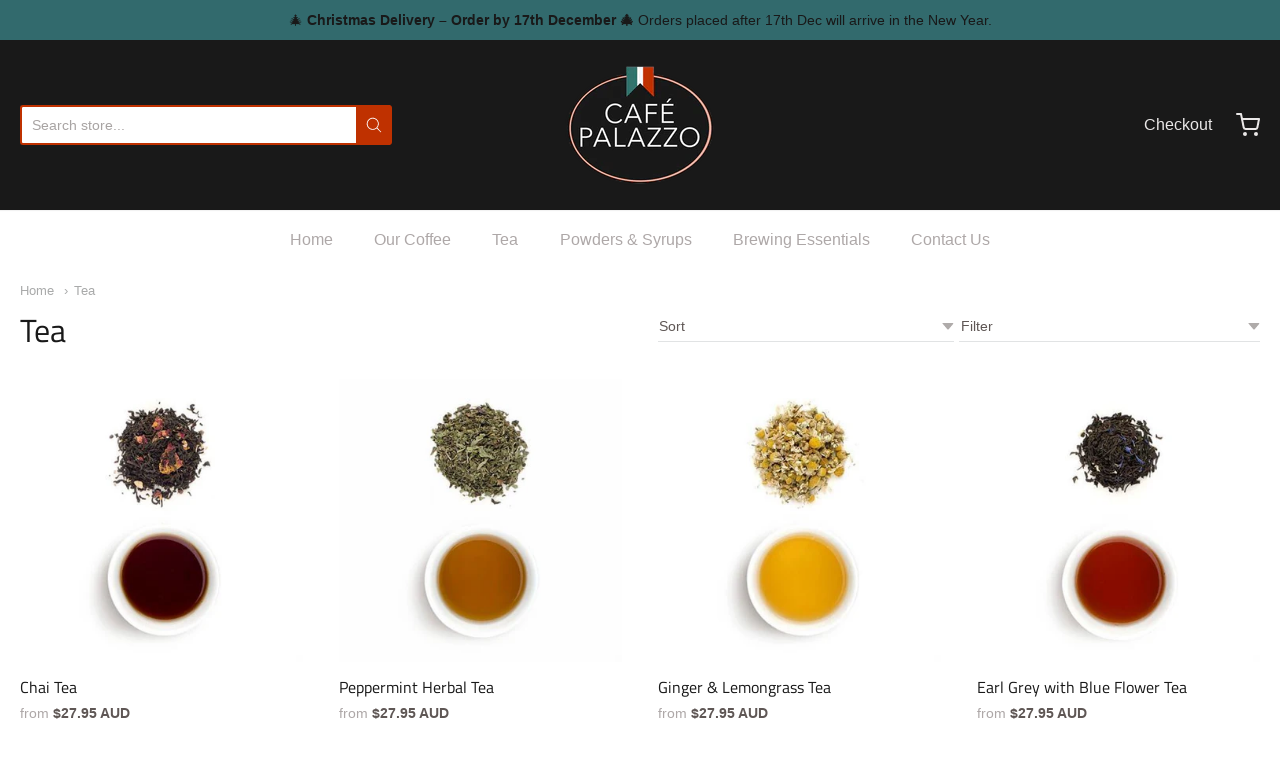

--- FILE ---
content_type: text/html; charset=utf-8
request_url: https://www.cafepalazzo.com.au/collections/tea
body_size: 24722
content:
<!doctype html>














<!-- Proudly powered by Shopify - https://shopify.com -->

<html class="no-js collection tea" lang="en">

  <head>

    <meta charset="utf-8">
<meta http-equiv="X-UA-Compatible" content="IE=edge,chrome=1">
<meta name="viewport" content="width=device-width, initial-scale=1">

<link rel="canonical" href="https://www.cafepalazzo.com.au/collections/tea">


  <link rel="shortcut icon" href="//www.cafepalazzo.com.au/cdn/shop/files/fav_32x32.png?v=1613641094" type="image/png">











<title>Tea | Cafe Palazzo</title>





    <meta property="og:site_name" content="Cafe Palazzo">


  <meta property="og:type" content="website">
  <meta property="og:title" content="Tea">
  <meta property="og:url" content="https://www.cafepalazzo.com.au/collections/tea">
  <meta property="og:description" content="Cafe Palazzo">
  <meta property="og:image" content="http://www.cafepalazzo.com.au/cdn/shop/collections/618_1200x630.jpg?v=1611800188">
  <meta property="og:image:secure_url" content="https://www.cafepalazzo.com.au/cdn/shop/collections/618_1200x630.jpg?v=1611800188">
  <meta property="og:image:width" content="1200"/>
  <meta property="og:image:height" content="630"/>



  <meta name="twitter:card" content="summary">






    







<link rel="preload" as="font" href="//www.cafepalazzo.com.au/cdn/fonts/titillium_web/titilliumweb_n4.dc3610b1c7b7eb152fc1ddefb77e83a0b84386b3.woff2" type="font/woff2" crossorigin="anonymous"/>


  <link rel="preload" as="font" href="//www.cafepalazzo.com.au/cdn/fonts/titillium_web/titilliumweb_n7.d17ed1f3a767ca2dd9fcaa8710c651c747c3860e.woff2" type="font/woff2" crossorigin="anonymous"/>



  <link rel="preload" as="font" href="//www.cafepalazzo.com.au/cdn/fonts/titillium_web/titilliumweb_i4.2e4a288a3b1073a078bbbf883bdf8c1ca2ff0f8f.woff2" type="font/woff2" crossorigin="anonymous"/>



  <link rel="preload" as="font" href="//www.cafepalazzo.com.au/cdn/fonts/titillium_web/titilliumweb_i7.3e8c9f7c6bca0b0064b77d34a6d297e354571235.woff2" type="font/woff2" crossorigin="anonymous"/>










<link rel="preload" as="font" href="" type="font/woff2" crossorigin="anonymous"/>


  <link rel="preload" as="font" href="" type="font/woff2" crossorigin="anonymous"/>



  <link rel="preload" as="font" href="" type="font/woff2" crossorigin="anonymous"/>



  <link rel="preload" as="font" href="" type="font/woff2" crossorigin="anonymous"/>










<link rel="preload" as="font" href="" type="font/woff2" crossorigin="anonymous"/>


  <link rel="preload" as="font" href="" type="font/woff2" crossorigin="anonymous"/>



  <link rel="preload" as="font" href="" type="font/woff2" crossorigin="anonymous"/>



  <link rel="preload" as="font" href="" type="font/woff2" crossorigin="anonymous"/>



    <script>window.performance && window.performance.mark && window.performance.mark('shopify.content_for_header.start');</script><meta name="google-site-verification" content="SJioRCMHMVOpIOg3R5qh8F7BkTn2CWQ_4EFZ2Cb-7lI">
<meta id="shopify-digital-wallet" name="shopify-digital-wallet" content="/51751387333/digital_wallets/dialog">
<meta name="shopify-checkout-api-token" content="ad174a9117d26075f47ea005d443f9c0">
<link rel="alternate" type="application/atom+xml" title="Feed" href="/collections/tea.atom" />
<link rel="alternate" type="application/json+oembed" href="https://www.cafepalazzo.com.au/collections/tea.oembed">
<script async="async" src="/checkouts/internal/preloads.js?locale=en-AU"></script>
<link rel="preconnect" href="https://shop.app" crossorigin="anonymous">
<script async="async" src="https://shop.app/checkouts/internal/preloads.js?locale=en-AU&shop_id=51751387333" crossorigin="anonymous"></script>
<script id="apple-pay-shop-capabilities" type="application/json">{"shopId":51751387333,"countryCode":"AU","currencyCode":"AUD","merchantCapabilities":["supports3DS"],"merchantId":"gid:\/\/shopify\/Shop\/51751387333","merchantName":"Cafe Palazzo","requiredBillingContactFields":["postalAddress","email","phone"],"requiredShippingContactFields":["postalAddress","email","phone"],"shippingType":"shipping","supportedNetworks":["visa","masterCard","amex","jcb"],"total":{"type":"pending","label":"Cafe Palazzo","amount":"1.00"},"shopifyPaymentsEnabled":true,"supportsSubscriptions":true}</script>
<script id="shopify-features" type="application/json">{"accessToken":"ad174a9117d26075f47ea005d443f9c0","betas":["rich-media-storefront-analytics"],"domain":"www.cafepalazzo.com.au","predictiveSearch":true,"shopId":51751387333,"locale":"en"}</script>
<script>var Shopify = Shopify || {};
Shopify.shop = "cafepalazzo.myshopify.com";
Shopify.locale = "en";
Shopify.currency = {"active":"AUD","rate":"1.0"};
Shopify.country = "AU";
Shopify.theme = {"name":"Providence -- WPD","id":118639919301,"schema_name":"Providence","schema_version":"5.11.5","theme_store_id":587,"role":"main"};
Shopify.theme.handle = "null";
Shopify.theme.style = {"id":null,"handle":null};
Shopify.cdnHost = "www.cafepalazzo.com.au/cdn";
Shopify.routes = Shopify.routes || {};
Shopify.routes.root = "/";</script>
<script type="module">!function(o){(o.Shopify=o.Shopify||{}).modules=!0}(window);</script>
<script>!function(o){function n(){var o=[];function n(){o.push(Array.prototype.slice.apply(arguments))}return n.q=o,n}var t=o.Shopify=o.Shopify||{};t.loadFeatures=n(),t.autoloadFeatures=n()}(window);</script>
<script>
  window.ShopifyPay = window.ShopifyPay || {};
  window.ShopifyPay.apiHost = "shop.app\/pay";
  window.ShopifyPay.redirectState = null;
</script>
<script id="shop-js-analytics" type="application/json">{"pageType":"collection"}</script>
<script defer="defer" async type="module" src="//www.cafepalazzo.com.au/cdn/shopifycloud/shop-js/modules/v2/client.init-shop-cart-sync_DtuiiIyl.en.esm.js"></script>
<script defer="defer" async type="module" src="//www.cafepalazzo.com.au/cdn/shopifycloud/shop-js/modules/v2/chunk.common_CUHEfi5Q.esm.js"></script>
<script type="module">
  await import("//www.cafepalazzo.com.au/cdn/shopifycloud/shop-js/modules/v2/client.init-shop-cart-sync_DtuiiIyl.en.esm.js");
await import("//www.cafepalazzo.com.au/cdn/shopifycloud/shop-js/modules/v2/chunk.common_CUHEfi5Q.esm.js");

  window.Shopify.SignInWithShop?.initShopCartSync?.({"fedCMEnabled":true,"windoidEnabled":true});

</script>
<script>
  window.Shopify = window.Shopify || {};
  if (!window.Shopify.featureAssets) window.Shopify.featureAssets = {};
  window.Shopify.featureAssets['shop-js'] = {"shop-cart-sync":["modules/v2/client.shop-cart-sync_DFoTY42P.en.esm.js","modules/v2/chunk.common_CUHEfi5Q.esm.js"],"init-fed-cm":["modules/v2/client.init-fed-cm_D2UNy1i2.en.esm.js","modules/v2/chunk.common_CUHEfi5Q.esm.js"],"init-shop-email-lookup-coordinator":["modules/v2/client.init-shop-email-lookup-coordinator_BQEe2rDt.en.esm.js","modules/v2/chunk.common_CUHEfi5Q.esm.js"],"shop-cash-offers":["modules/v2/client.shop-cash-offers_3CTtReFF.en.esm.js","modules/v2/chunk.common_CUHEfi5Q.esm.js","modules/v2/chunk.modal_BewljZkx.esm.js"],"shop-button":["modules/v2/client.shop-button_C6oxCjDL.en.esm.js","modules/v2/chunk.common_CUHEfi5Q.esm.js"],"init-windoid":["modules/v2/client.init-windoid_5pix8xhK.en.esm.js","modules/v2/chunk.common_CUHEfi5Q.esm.js"],"avatar":["modules/v2/client.avatar_BTnouDA3.en.esm.js"],"init-shop-cart-sync":["modules/v2/client.init-shop-cart-sync_DtuiiIyl.en.esm.js","modules/v2/chunk.common_CUHEfi5Q.esm.js"],"shop-toast-manager":["modules/v2/client.shop-toast-manager_BYv_8cH1.en.esm.js","modules/v2/chunk.common_CUHEfi5Q.esm.js"],"pay-button":["modules/v2/client.pay-button_FnF9EIkY.en.esm.js","modules/v2/chunk.common_CUHEfi5Q.esm.js"],"shop-login-button":["modules/v2/client.shop-login-button_CH1KUpOf.en.esm.js","modules/v2/chunk.common_CUHEfi5Q.esm.js","modules/v2/chunk.modal_BewljZkx.esm.js"],"init-customer-accounts-sign-up":["modules/v2/client.init-customer-accounts-sign-up_aj7QGgYS.en.esm.js","modules/v2/client.shop-login-button_CH1KUpOf.en.esm.js","modules/v2/chunk.common_CUHEfi5Q.esm.js","modules/v2/chunk.modal_BewljZkx.esm.js"],"init-shop-for-new-customer-accounts":["modules/v2/client.init-shop-for-new-customer-accounts_NbnYRf_7.en.esm.js","modules/v2/client.shop-login-button_CH1KUpOf.en.esm.js","modules/v2/chunk.common_CUHEfi5Q.esm.js","modules/v2/chunk.modal_BewljZkx.esm.js"],"init-customer-accounts":["modules/v2/client.init-customer-accounts_ppedhqCH.en.esm.js","modules/v2/client.shop-login-button_CH1KUpOf.en.esm.js","modules/v2/chunk.common_CUHEfi5Q.esm.js","modules/v2/chunk.modal_BewljZkx.esm.js"],"shop-follow-button":["modules/v2/client.shop-follow-button_CMIBBa6u.en.esm.js","modules/v2/chunk.common_CUHEfi5Q.esm.js","modules/v2/chunk.modal_BewljZkx.esm.js"],"lead-capture":["modules/v2/client.lead-capture_But0hIyf.en.esm.js","modules/v2/chunk.common_CUHEfi5Q.esm.js","modules/v2/chunk.modal_BewljZkx.esm.js"],"checkout-modal":["modules/v2/client.checkout-modal_BBxc70dQ.en.esm.js","modules/v2/chunk.common_CUHEfi5Q.esm.js","modules/v2/chunk.modal_BewljZkx.esm.js"],"shop-login":["modules/v2/client.shop-login_hM3Q17Kl.en.esm.js","modules/v2/chunk.common_CUHEfi5Q.esm.js","modules/v2/chunk.modal_BewljZkx.esm.js"],"payment-terms":["modules/v2/client.payment-terms_CAtGlQYS.en.esm.js","modules/v2/chunk.common_CUHEfi5Q.esm.js","modules/v2/chunk.modal_BewljZkx.esm.js"]};
</script>
<script>(function() {
  var isLoaded = false;
  function asyncLoad() {
    if (isLoaded) return;
    isLoaded = true;
    var urls = ["https:\/\/cdn.506.io\/eg\/script.js?shop=cafepalazzo.myshopify.com","https:\/\/chimpstatic.com\/mcjs-connected\/js\/users\/edcd196114a7524e10c1b1b2a\/b98da6638ae443094143b7795.js?shop=cafepalazzo.myshopify.com"];
    for (var i = 0; i < urls.length; i++) {
      var s = document.createElement('script');
      s.type = 'text/javascript';
      s.async = true;
      s.src = urls[i];
      var x = document.getElementsByTagName('script')[0];
      x.parentNode.insertBefore(s, x);
    }
  };
  if(window.attachEvent) {
    window.attachEvent('onload', asyncLoad);
  } else {
    window.addEventListener('load', asyncLoad, false);
  }
})();</script>
<script id="__st">var __st={"a":51751387333,"offset":36000,"reqid":"9e5a3cee-7749-44d5-b6ce-75cd345733c2-1766855064","pageurl":"www.cafepalazzo.com.au\/collections\/tea","u":"bdb8493a955e","p":"collection","rtyp":"collection","rid":242765004997};</script>
<script>window.ShopifyPaypalV4VisibilityTracking = true;</script>
<script id="captcha-bootstrap">!function(){'use strict';const t='contact',e='account',n='new_comment',o=[[t,t],['blogs',n],['comments',n],[t,'customer']],c=[[e,'customer_login'],[e,'guest_login'],[e,'recover_customer_password'],[e,'create_customer']],r=t=>t.map((([t,e])=>`form[action*='/${t}']:not([data-nocaptcha='true']) input[name='form_type'][value='${e}']`)).join(','),a=t=>()=>t?[...document.querySelectorAll(t)].map((t=>t.form)):[];function s(){const t=[...o],e=r(t);return a(e)}const i='password',u='form_key',d=['recaptcha-v3-token','g-recaptcha-response','h-captcha-response',i],f=()=>{try{return window.sessionStorage}catch{return}},m='__shopify_v',_=t=>t.elements[u];function p(t,e,n=!1){try{const o=window.sessionStorage,c=JSON.parse(o.getItem(e)),{data:r}=function(t){const{data:e,action:n}=t;return t[m]||n?{data:e,action:n}:{data:t,action:n}}(c);for(const[e,n]of Object.entries(r))t.elements[e]&&(t.elements[e].value=n);n&&o.removeItem(e)}catch(o){console.error('form repopulation failed',{error:o})}}const l='form_type',E='cptcha';function T(t){t.dataset[E]=!0}const w=window,h=w.document,L='Shopify',v='ce_forms',y='captcha';let A=!1;((t,e)=>{const n=(g='f06e6c50-85a8-45c8-87d0-21a2b65856fe',I='https://cdn.shopify.com/shopifycloud/storefront-forms-hcaptcha/ce_storefront_forms_captcha_hcaptcha.v1.5.2.iife.js',D={infoText:'Protected by hCaptcha',privacyText:'Privacy',termsText:'Terms'},(t,e,n)=>{const o=w[L][v],c=o.bindForm;if(c)return c(t,g,e,D).then(n);var r;o.q.push([[t,g,e,D],n]),r=I,A||(h.body.append(Object.assign(h.createElement('script'),{id:'captcha-provider',async:!0,src:r})),A=!0)});var g,I,D;w[L]=w[L]||{},w[L][v]=w[L][v]||{},w[L][v].q=[],w[L][y]=w[L][y]||{},w[L][y].protect=function(t,e){n(t,void 0,e),T(t)},Object.freeze(w[L][y]),function(t,e,n,w,h,L){const[v,y,A,g]=function(t,e,n){const i=e?o:[],u=t?c:[],d=[...i,...u],f=r(d),m=r(i),_=r(d.filter((([t,e])=>n.includes(e))));return[a(f),a(m),a(_),s()]}(w,h,L),I=t=>{const e=t.target;return e instanceof HTMLFormElement?e:e&&e.form},D=t=>v().includes(t);t.addEventListener('submit',(t=>{const e=I(t);if(!e)return;const n=D(e)&&!e.dataset.hcaptchaBound&&!e.dataset.recaptchaBound,o=_(e),c=g().includes(e)&&(!o||!o.value);(n||c)&&t.preventDefault(),c&&!n&&(function(t){try{if(!f())return;!function(t){const e=f();if(!e)return;const n=_(t);if(!n)return;const o=n.value;o&&e.removeItem(o)}(t);const e=Array.from(Array(32),(()=>Math.random().toString(36)[2])).join('');!function(t,e){_(t)||t.append(Object.assign(document.createElement('input'),{type:'hidden',name:u})),t.elements[u].value=e}(t,e),function(t,e){const n=f();if(!n)return;const o=[...t.querySelectorAll(`input[type='${i}']`)].map((({name:t})=>t)),c=[...d,...o],r={};for(const[a,s]of new FormData(t).entries())c.includes(a)||(r[a]=s);n.setItem(e,JSON.stringify({[m]:1,action:t.action,data:r}))}(t,e)}catch(e){console.error('failed to persist form',e)}}(e),e.submit())}));const S=(t,e)=>{t&&!t.dataset[E]&&(n(t,e.some((e=>e===t))),T(t))};for(const o of['focusin','change'])t.addEventListener(o,(t=>{const e=I(t);D(e)&&S(e,y())}));const B=e.get('form_key'),M=e.get(l),P=B&&M;t.addEventListener('DOMContentLoaded',(()=>{const t=y();if(P)for(const e of t)e.elements[l].value===M&&p(e,B);[...new Set([...A(),...v().filter((t=>'true'===t.dataset.shopifyCaptcha))])].forEach((e=>S(e,t)))}))}(h,new URLSearchParams(w.location.search),n,t,e,['guest_login'])})(!0,!0)}();</script>
<script integrity="sha256-4kQ18oKyAcykRKYeNunJcIwy7WH5gtpwJnB7kiuLZ1E=" data-source-attribution="shopify.loadfeatures" defer="defer" src="//www.cafepalazzo.com.au/cdn/shopifycloud/storefront/assets/storefront/load_feature-a0a9edcb.js" crossorigin="anonymous"></script>
<script crossorigin="anonymous" defer="defer" src="//www.cafepalazzo.com.au/cdn/shopifycloud/storefront/assets/shopify_pay/storefront-65b4c6d7.js?v=20250812"></script>
<script data-source-attribution="shopify.dynamic_checkout.dynamic.init">var Shopify=Shopify||{};Shopify.PaymentButton=Shopify.PaymentButton||{isStorefrontPortableWallets:!0,init:function(){window.Shopify.PaymentButton.init=function(){};var t=document.createElement("script");t.src="https://www.cafepalazzo.com.au/cdn/shopifycloud/portable-wallets/latest/portable-wallets.en.js",t.type="module",document.head.appendChild(t)}};
</script>
<script data-source-attribution="shopify.dynamic_checkout.buyer_consent">
  function portableWalletsHideBuyerConsent(e){var t=document.getElementById("shopify-buyer-consent"),n=document.getElementById("shopify-subscription-policy-button");t&&n&&(t.classList.add("hidden"),t.setAttribute("aria-hidden","true"),n.removeEventListener("click",e))}function portableWalletsShowBuyerConsent(e){var t=document.getElementById("shopify-buyer-consent"),n=document.getElementById("shopify-subscription-policy-button");t&&n&&(t.classList.remove("hidden"),t.removeAttribute("aria-hidden"),n.addEventListener("click",e))}window.Shopify?.PaymentButton&&(window.Shopify.PaymentButton.hideBuyerConsent=portableWalletsHideBuyerConsent,window.Shopify.PaymentButton.showBuyerConsent=portableWalletsShowBuyerConsent);
</script>
<script data-source-attribution="shopify.dynamic_checkout.cart.bootstrap">document.addEventListener("DOMContentLoaded",(function(){function t(){return document.querySelector("shopify-accelerated-checkout-cart, shopify-accelerated-checkout")}if(t())Shopify.PaymentButton.init();else{new MutationObserver((function(e,n){t()&&(Shopify.PaymentButton.init(),n.disconnect())})).observe(document.body,{childList:!0,subtree:!0})}}));
</script>
<link id="shopify-accelerated-checkout-styles" rel="stylesheet" media="screen" href="https://www.cafepalazzo.com.au/cdn/shopifycloud/portable-wallets/latest/accelerated-checkout-backwards-compat.css" crossorigin="anonymous">
<style id="shopify-accelerated-checkout-cart">
        #shopify-buyer-consent {
  margin-top: 1em;
  display: inline-block;
  width: 100%;
}

#shopify-buyer-consent.hidden {
  display: none;
}

#shopify-subscription-policy-button {
  background: none;
  border: none;
  padding: 0;
  text-decoration: underline;
  font-size: inherit;
  cursor: pointer;
}

#shopify-subscription-policy-button::before {
  box-shadow: none;
}

      </style>

<script>window.performance && window.performance.mark && window.performance.mark('shopify.content_for_header.end');</script>

    

    <link href="//www.cafepalazzo.com.au/cdn/shop/t/3/assets/theme-vendor.css?v=134412863121202551321702592325" rel="stylesheet" type="text/css" media="all" />
    <link href="//www.cafepalazzo.com.au/cdn/shop/t/3/assets/theme.css?v=27816282489062216391611291974" rel="stylesheet" type="text/css" media="all" />
    <link href="//www.cafepalazzo.com.au/cdn/shop/t/3/assets/theme-custom.css?v=149401581041329403681611291974" rel="stylesheet" type="text/css" media="all" />
    <link href="//www.cafepalazzo.com.au/cdn/shop/t/3/assets/fonts.css?v=49411296480750529271762304108" rel="stylesheet" type="text/css" media="all" />

    <script>
  window.lazySizesConfig = window.lazySizesConfig || {};
  lazySizesConfig.loadMode = 1;
  lazySizesConfig.loadHidden = false;
</script>
<script src="https://cdnjs.cloudflare.com/ajax/libs/lazysizes/4.0.1/plugins/respimg/ls.respimg.min.js" async="async"></script>
<script src="https://cdnjs.cloudflare.com/ajax/libs/lazysizes/4.0.1/plugins/rias/ls.rias.min.js" async="async"></script>
<script src="https://cdnjs.cloudflare.com/ajax/libs/lazysizes/4.0.1/plugins/parent-fit/ls.parent-fit.min.js" async="async"></script>
<script src="https://cdnjs.cloudflare.com/ajax/libs/lazysizes/4.0.1/plugins/bgset/ls.bgset.min.js" async="async"></script>
<script src="https://cdnjs.cloudflare.com/ajax/libs/lazysizes/4.0.1/lazysizes.min.js" async="async"></script>

    




















<script>
  window.Station || (window.Station = {
    App: {
      config: {
        mediumScreen: 640,
        largeScreen: 1024
      }
    },
    Theme: {
      givenName: "Providence -- WPD",
      id: 118639919301,
      name: "Providence",
      version: "5.11.5",
      config: {
        search: {
          enableSuggestions: true,
          showVendor: false,
          showPrice: false,
          showUnavailableProducts: "hide",
          enterKeySubmit: true
        },
        product: {
          enableDeepLinking: true,
          enableHighlightAddWhenSale: true,
          enableLightbox: true,
          enableQtyLimit: false,
          enableSelectAnOption: false,
          enableSetVariantFromSecondary: true,
          lightboxImageSize: "master",
          primaryImageSize: "1024x1024",
          showPrimaryImageFirst: false
        }
      },
      current: {
        article: null,
        cart: {"note":null,"attributes":{},"original_total_price":0,"total_price":0,"total_discount":0,"total_weight":0.0,"item_count":0,"items":[],"requires_shipping":false,"currency":"AUD","items_subtotal_price":0,"cart_level_discount_applications":[],"checkout_charge_amount":0},
        collection: {"id":242765004997,"handle":"tea","title":"Tea","updated_at":"2025-11-03T22:10:20+10:00","body_html":"","published_at":"2021-01-28T12:16:03+10:00","sort_order":"best-selling","template_suffix":"","disjunctive":false,"rules":[{"column":"tag","relation":"equals","condition":"Tea"}],"published_scope":"web","image":{"created_at":"2021-01-28T12:16:28+10:00","alt":null,"width":450,"height":450,"src":"\/\/www.cafepalazzo.com.au\/cdn\/shop\/collections\/618.jpg?v=1611800188"}},
        featured_media_id: null,
        featuredImageID: null,
        product: null,
        template: "collection",
        templateType: "collection",
        variant: null,
        players: {
          youtube: {},
          vimeo: {}
        }
      },
      customerLoggedIn: false,
      shop: {
        collectionsCount: 26,
        currency: "AUD",
        domain: "www.cafepalazzo.com.au",
        locale: "en",
        moneyFormat: "${{amount}}",
        moneyWithCurrencyFormat: "${{amount}} AUD",
        name: "Cafe Palazzo",
        productsCount: 59,
        url: "https:\/\/www.cafepalazzo.com.au",
        
        root: "\/"
      },
      i18n: {
        search: {
          suggestions: {
            products: "Products",
            collections: "Collections",
            pages: "Pages",
            articles: "Articles",
          },
          results: {
            show: "Show all results for",
            none: "No results found for"
          }
        },
        cart: {
          itemCount: {
            zero: "0 items",
            one: "1 item",
            other: "{{ count }} items"
          },
          notification: {
            productAdded: "{{ product_title }} has been added to your cart. {{ view_cart_link }}",
            viewCartLink: "View Cart"
          }
        },
        map: {
          errors: {
            addressError: "Error looking up that address",
            addressNoResults: "No results for that address",
            addressQueryLimitHTML: "You have exceeded the Google API usage limit. Consider upgrading to a \u003ca href=\"https:\/\/developers.google.com\/maps\/premium\/usage-limits\"\u003ePremium Plan\u003c\/a\u003e.",
            authErrorHTML: "There was a problem authenticating your Google Maps API Key"
          }
        },
        product: {
          addToCart: "Add to Cart",
          soldOut: "Sold Out",
          unavailable: "Unavailable"
        }
      }
    }
  });
  window.Station.Theme.current.inventory || (window.Station.Theme.current.inventory = {});
</script>

    
    <script src="//www.cafepalazzo.com.au/cdn/shop/t/3/assets/theme-vendor.js?v=109269379600411830821611291961" type="text/javascript"></script>
    <script src="//www.cafepalazzo.com.au/cdn/shopifycloud/storefront/assets/themes_support/shopify_common-5f594365.js" type="text/javascript"></script>

    

    <script>
      (function(h,o,u,n,d) {
        h=h[d]=h[d]||{q:[],onReady:function(c){h.q.push(c)}}
        d=o.createElement(u);d.async=1;d.src=n
        n=o.getElementsByTagName(u)[0];n.parentNode.insertBefore(d,n)
      })(window,document,'script','https://www.datadoghq-browser-agent.com/us1/v6/datadog-rum.js','DD_RUM')
      window.DD_RUM.onReady(function() {
        window.DD_RUM.init({
          clientToken: 'pub4fc773580ba22a86d93fa319ad11b174',
          applicationId: 'e1747079-d470-4c4a-83a9-38f5643efe2a',
          // `site` refers to the Datadog site parameter of your organization
          // see https://docs.datadoghq.com/getting_started/site/
          site: 'datadoghq.com',
          service: 'au-cp-shopify',
          env: 'prod',
          // Specify a version number to identify the deployed version of your application in Datadog
          // version: '1.0.0',
          sessionSampleRate: 100,
          sessionReplaySampleRate: 20,
          defaultPrivacyLevel: 'mask-user-input',
        });
      })
    </script>
  <link href="https://monorail-edge.shopifysvc.com" rel="dns-prefetch">
<script>(function(){if ("sendBeacon" in navigator && "performance" in window) {try {var session_token_from_headers = performance.getEntriesByType('navigation')[0].serverTiming.find(x => x.name == '_s').description;} catch {var session_token_from_headers = undefined;}var session_cookie_matches = document.cookie.match(/_shopify_s=([^;]*)/);var session_token_from_cookie = session_cookie_matches && session_cookie_matches.length === 2 ? session_cookie_matches[1] : "";var session_token = session_token_from_headers || session_token_from_cookie || "";function handle_abandonment_event(e) {var entries = performance.getEntries().filter(function(entry) {return /monorail-edge.shopifysvc.com/.test(entry.name);});if (!window.abandonment_tracked && entries.length === 0) {window.abandonment_tracked = true;var currentMs = Date.now();var navigation_start = performance.timing.navigationStart;var payload = {shop_id: 51751387333,url: window.location.href,navigation_start,duration: currentMs - navigation_start,session_token,page_type: "collection"};window.navigator.sendBeacon("https://monorail-edge.shopifysvc.com/v1/produce", JSON.stringify({schema_id: "online_store_buyer_site_abandonment/1.1",payload: payload,metadata: {event_created_at_ms: currentMs,event_sent_at_ms: currentMs}}));}}window.addEventListener('pagehide', handle_abandonment_event);}}());</script>
<script id="web-pixels-manager-setup">(function e(e,d,r,n,o){if(void 0===o&&(o={}),!Boolean(null===(a=null===(i=window.Shopify)||void 0===i?void 0:i.analytics)||void 0===a?void 0:a.replayQueue)){var i,a;window.Shopify=window.Shopify||{};var t=window.Shopify;t.analytics=t.analytics||{};var s=t.analytics;s.replayQueue=[],s.publish=function(e,d,r){return s.replayQueue.push([e,d,r]),!0};try{self.performance.mark("wpm:start")}catch(e){}var l=function(){var e={modern:/Edge?\/(1{2}[4-9]|1[2-9]\d|[2-9]\d{2}|\d{4,})\.\d+(\.\d+|)|Firefox\/(1{2}[4-9]|1[2-9]\d|[2-9]\d{2}|\d{4,})\.\d+(\.\d+|)|Chrom(ium|e)\/(9{2}|\d{3,})\.\d+(\.\d+|)|(Maci|X1{2}).+ Version\/(15\.\d+|(1[6-9]|[2-9]\d|\d{3,})\.\d+)([,.]\d+|)( \(\w+\)|)( Mobile\/\w+|) Safari\/|Chrome.+OPR\/(9{2}|\d{3,})\.\d+\.\d+|(CPU[ +]OS|iPhone[ +]OS|CPU[ +]iPhone|CPU IPhone OS|CPU iPad OS)[ +]+(15[._]\d+|(1[6-9]|[2-9]\d|\d{3,})[._]\d+)([._]\d+|)|Android:?[ /-](13[3-9]|1[4-9]\d|[2-9]\d{2}|\d{4,})(\.\d+|)(\.\d+|)|Android.+Firefox\/(13[5-9]|1[4-9]\d|[2-9]\d{2}|\d{4,})\.\d+(\.\d+|)|Android.+Chrom(ium|e)\/(13[3-9]|1[4-9]\d|[2-9]\d{2}|\d{4,})\.\d+(\.\d+|)|SamsungBrowser\/([2-9]\d|\d{3,})\.\d+/,legacy:/Edge?\/(1[6-9]|[2-9]\d|\d{3,})\.\d+(\.\d+|)|Firefox\/(5[4-9]|[6-9]\d|\d{3,})\.\d+(\.\d+|)|Chrom(ium|e)\/(5[1-9]|[6-9]\d|\d{3,})\.\d+(\.\d+|)([\d.]+$|.*Safari\/(?![\d.]+ Edge\/[\d.]+$))|(Maci|X1{2}).+ Version\/(10\.\d+|(1[1-9]|[2-9]\d|\d{3,})\.\d+)([,.]\d+|)( \(\w+\)|)( Mobile\/\w+|) Safari\/|Chrome.+OPR\/(3[89]|[4-9]\d|\d{3,})\.\d+\.\d+|(CPU[ +]OS|iPhone[ +]OS|CPU[ +]iPhone|CPU IPhone OS|CPU iPad OS)[ +]+(10[._]\d+|(1[1-9]|[2-9]\d|\d{3,})[._]\d+)([._]\d+|)|Android:?[ /-](13[3-9]|1[4-9]\d|[2-9]\d{2}|\d{4,})(\.\d+|)(\.\d+|)|Mobile Safari.+OPR\/([89]\d|\d{3,})\.\d+\.\d+|Android.+Firefox\/(13[5-9]|1[4-9]\d|[2-9]\d{2}|\d{4,})\.\d+(\.\d+|)|Android.+Chrom(ium|e)\/(13[3-9]|1[4-9]\d|[2-9]\d{2}|\d{4,})\.\d+(\.\d+|)|Android.+(UC? ?Browser|UCWEB|U3)[ /]?(15\.([5-9]|\d{2,})|(1[6-9]|[2-9]\d|\d{3,})\.\d+)\.\d+|SamsungBrowser\/(5\.\d+|([6-9]|\d{2,})\.\d+)|Android.+MQ{2}Browser\/(14(\.(9|\d{2,})|)|(1[5-9]|[2-9]\d|\d{3,})(\.\d+|))(\.\d+|)|K[Aa][Ii]OS\/(3\.\d+|([4-9]|\d{2,})\.\d+)(\.\d+|)/},d=e.modern,r=e.legacy,n=navigator.userAgent;return n.match(d)?"modern":n.match(r)?"legacy":"unknown"}(),u="modern"===l?"modern":"legacy",c=(null!=n?n:{modern:"",legacy:""})[u],f=function(e){return[e.baseUrl,"/wpm","/b",e.hashVersion,"modern"===e.buildTarget?"m":"l",".js"].join("")}({baseUrl:d,hashVersion:r,buildTarget:u}),m=function(e){var d=e.version,r=e.bundleTarget,n=e.surface,o=e.pageUrl,i=e.monorailEndpoint;return{emit:function(e){var a=e.status,t=e.errorMsg,s=(new Date).getTime(),l=JSON.stringify({metadata:{event_sent_at_ms:s},events:[{schema_id:"web_pixels_manager_load/3.1",payload:{version:d,bundle_target:r,page_url:o,status:a,surface:n,error_msg:t},metadata:{event_created_at_ms:s}}]});if(!i)return console&&console.warn&&console.warn("[Web Pixels Manager] No Monorail endpoint provided, skipping logging."),!1;try{return self.navigator.sendBeacon.bind(self.navigator)(i,l)}catch(e){}var u=new XMLHttpRequest;try{return u.open("POST",i,!0),u.setRequestHeader("Content-Type","text/plain"),u.send(l),!0}catch(e){return console&&console.warn&&console.warn("[Web Pixels Manager] Got an unhandled error while logging to Monorail."),!1}}}}({version:r,bundleTarget:l,surface:e.surface,pageUrl:self.location.href,monorailEndpoint:e.monorailEndpoint});try{o.browserTarget=l,function(e){var d=e.src,r=e.async,n=void 0===r||r,o=e.onload,i=e.onerror,a=e.sri,t=e.scriptDataAttributes,s=void 0===t?{}:t,l=document.createElement("script"),u=document.querySelector("head"),c=document.querySelector("body");if(l.async=n,l.src=d,a&&(l.integrity=a,l.crossOrigin="anonymous"),s)for(var f in s)if(Object.prototype.hasOwnProperty.call(s,f))try{l.dataset[f]=s[f]}catch(e){}if(o&&l.addEventListener("load",o),i&&l.addEventListener("error",i),u)u.appendChild(l);else{if(!c)throw new Error("Did not find a head or body element to append the script");c.appendChild(l)}}({src:f,async:!0,onload:function(){if(!function(){var e,d;return Boolean(null===(d=null===(e=window.Shopify)||void 0===e?void 0:e.analytics)||void 0===d?void 0:d.initialized)}()){var d=window.webPixelsManager.init(e)||void 0;if(d){var r=window.Shopify.analytics;r.replayQueue.forEach((function(e){var r=e[0],n=e[1],o=e[2];d.publishCustomEvent(r,n,o)})),r.replayQueue=[],r.publish=d.publishCustomEvent,r.visitor=d.visitor,r.initialized=!0}}},onerror:function(){return m.emit({status:"failed",errorMsg:"".concat(f," has failed to load")})},sri:function(e){var d=/^sha384-[A-Za-z0-9+/=]+$/;return"string"==typeof e&&d.test(e)}(c)?c:"",scriptDataAttributes:o}),m.emit({status:"loading"})}catch(e){m.emit({status:"failed",errorMsg:(null==e?void 0:e.message)||"Unknown error"})}}})({shopId: 51751387333,storefrontBaseUrl: "https://www.cafepalazzo.com.au",extensionsBaseUrl: "https://extensions.shopifycdn.com/cdn/shopifycloud/web-pixels-manager",monorailEndpoint: "https://monorail-edge.shopifysvc.com/unstable/produce_batch",surface: "storefront-renderer",enabledBetaFlags: ["2dca8a86","a0d5f9d2"],webPixelsConfigList: [{"id":"shopify-app-pixel","configuration":"{}","eventPayloadVersion":"v1","runtimeContext":"STRICT","scriptVersion":"0450","apiClientId":"shopify-pixel","type":"APP","privacyPurposes":["ANALYTICS","MARKETING"]},{"id":"shopify-custom-pixel","eventPayloadVersion":"v1","runtimeContext":"LAX","scriptVersion":"0450","apiClientId":"shopify-pixel","type":"CUSTOM","privacyPurposes":["ANALYTICS","MARKETING"]}],isMerchantRequest: false,initData: {"shop":{"name":"Cafe Palazzo","paymentSettings":{"currencyCode":"AUD"},"myshopifyDomain":"cafepalazzo.myshopify.com","countryCode":"AU","storefrontUrl":"https:\/\/www.cafepalazzo.com.au"},"customer":null,"cart":null,"checkout":null,"productVariants":[],"purchasingCompany":null},},"https://www.cafepalazzo.com.au/cdn","da62cc92w68dfea28pcf9825a4m392e00d0",{"modern":"","legacy":""},{"shopId":"51751387333","storefrontBaseUrl":"https:\/\/www.cafepalazzo.com.au","extensionBaseUrl":"https:\/\/extensions.shopifycdn.com\/cdn\/shopifycloud\/web-pixels-manager","surface":"storefront-renderer","enabledBetaFlags":"[\"2dca8a86\", \"a0d5f9d2\"]","isMerchantRequest":"false","hashVersion":"da62cc92w68dfea28pcf9825a4m392e00d0","publish":"custom","events":"[[\"page_viewed\",{}],[\"collection_viewed\",{\"collection\":{\"id\":\"242765004997\",\"title\":\"Tea\",\"productVariants\":[{\"price\":{\"amount\":27.95,\"currencyCode\":\"AUD\"},\"product\":{\"title\":\"Chai Tea\",\"vendor\":\"Cafe Palazzo\",\"id\":\"6171420065989\",\"untranslatedTitle\":\"Chai Tea\",\"url\":\"\/products\/chai-tea\",\"type\":\"\"},\"id\":\"37926584549573\",\"image\":{\"src\":\"\/\/www.cafepalazzo.com.au\/cdn\/shop\/products\/617.jpg?v=1611176875\"},\"sku\":\"CPE.TEA.BAGCHAI\",\"title\":\"Tea Bags (50)\",\"untranslatedTitle\":\"Tea Bags (50)\"},{\"price\":{\"amount\":27.95,\"currencyCode\":\"AUD\"},\"product\":{\"title\":\"Peppermint Herbal Tea\",\"vendor\":\"Cafe Palazzo\",\"id\":\"6171420328133\",\"untranslatedTitle\":\"Peppermint Herbal Tea\",\"url\":\"\/products\/peppermint-tea\",\"type\":\"\"},\"id\":\"37926585041093\",\"image\":{\"src\":\"\/\/www.cafepalazzo.com.au\/cdn\/shop\/products\/622.jpg?v=1611177021\"},\"sku\":\"CPE.TEA.LOOPEP\",\"title\":\"Tea Bags (50)\",\"untranslatedTitle\":\"Tea Bags (50)\"},{\"price\":{\"amount\":27.95,\"currencyCode\":\"AUD\"},\"product\":{\"title\":\"Ginger \u0026 Lemongrass Tea\",\"vendor\":\"Cafe Palazzo\",\"id\":\"6171420197061\",\"untranslatedTitle\":\"Ginger \u0026 Lemongrass Tea\",\"url\":\"\/products\/ginger-tea\",\"type\":\"\"},\"id\":\"37926584877253\",\"image\":{\"src\":\"\/\/www.cafepalazzo.com.au\/cdn\/shop\/products\/1080.jpg?v=1611176635\"},\"sku\":\"CPE.TEA.LOOGL\",\"title\":\"Tea Bags (50)\",\"untranslatedTitle\":\"Tea Bags (50)\"},{\"price\":{\"amount\":27.95,\"currencyCode\":\"AUD\"},\"product\":{\"title\":\"Earl Grey with Blue Flower Tea\",\"vendor\":\"Cafe Palazzo\",\"id\":\"6171420131525\",\"untranslatedTitle\":\"Earl Grey with Blue Flower Tea\",\"url\":\"\/products\/earl-grey\",\"type\":\"\"},\"id\":\"37926584713413\",\"image\":{\"src\":\"\/\/www.cafepalazzo.com.au\/cdn\/shop\/products\/619.jpg?v=1611176791\"},\"sku\":\"CPE.TEA.LOOEG\",\"title\":\"Tea Bags (50)\",\"untranslatedTitle\":\"Tea Bags (50)\"},{\"price\":{\"amount\":27.95,\"currencyCode\":\"AUD\"},\"product\":{\"title\":\"Chamomile Herbal Tea\",\"vendor\":\"Cafe Palazzo\",\"id\":\"6171420098757\",\"untranslatedTitle\":\"Chamomile Herbal Tea\",\"url\":\"\/products\/chamomile-herbal-tea\",\"type\":\"\"},\"id\":\"37926584647877\",\"image\":{\"src\":\"\/\/www.cafepalazzo.com.au\/cdn\/shop\/products\/618.jpg?v=1611176832\"},\"sku\":\"CPE.TEA.LOOCAM\",\"title\":\"Tea Bags (50)\",\"untranslatedTitle\":\"Tea Bags (50)\"},{\"price\":{\"amount\":27.95,\"currencyCode\":\"AUD\"},\"product\":{\"title\":\"Green Tea\",\"vendor\":\"Cafe Palazzo\",\"id\":\"6171420295365\",\"untranslatedTitle\":\"Green Tea\",\"url\":\"\/products\/green-tea\",\"type\":\"\"},\"id\":\"37926584975557\",\"image\":{\"src\":\"\/\/www.cafepalazzo.com.au\/cdn\/shop\/products\/621.jpg?v=1611176715\"},\"sku\":\"CPE.TEA.LOOGRE\",\"title\":\"Tea Bags (50)\",\"untranslatedTitle\":\"Tea Bags (50)\"},{\"price\":{\"amount\":27.95,\"currencyCode\":\"AUD\"},\"product\":{\"title\":\"English Breakfast Tea\",\"vendor\":\"Cafe Palazzo\",\"id\":\"6171420164293\",\"untranslatedTitle\":\"English Breakfast Tea\",\"url\":\"\/products\/english-breakfast\",\"type\":\"\"},\"id\":\"37926584778949\",\"image\":{\"src\":\"\/\/www.cafepalazzo.com.au\/cdn\/shop\/products\/620.jpg?v=1611176763\"},\"sku\":\"CPE.TEA.LOOEB\",\"title\":\"Tea Bags (50)\",\"untranslatedTitle\":\"Tea Bags (50)\"}]}}]]"});</script><script>
  window.ShopifyAnalytics = window.ShopifyAnalytics || {};
  window.ShopifyAnalytics.meta = window.ShopifyAnalytics.meta || {};
  window.ShopifyAnalytics.meta.currency = 'AUD';
  var meta = {"products":[{"id":6171420065989,"gid":"gid:\/\/shopify\/Product\/6171420065989","vendor":"Cafe Palazzo","type":"","handle":"chai-tea","variants":[{"id":37926584549573,"price":2795,"name":"Chai Tea - Tea Bags (50)","public_title":"Tea Bags (50)","sku":"CPE.TEA.BAGCHAI"},{"id":37926584582341,"price":4995,"name":"Chai Tea - Looseleaf 500g","public_title":"Looseleaf 500g","sku":"CPE.TEA.LOOCHAI"}],"remote":false},{"id":6171420328133,"gid":"gid:\/\/shopify\/Product\/6171420328133","vendor":"Cafe Palazzo","type":"","handle":"peppermint-tea","variants":[{"id":37926585041093,"price":2795,"name":"Peppermint Herbal Tea - Tea Bags (50)","public_title":"Tea Bags (50)","sku":"CPE.TEA.LOOPEP"},{"id":37926585073861,"price":3995,"name":"Peppermint Herbal Tea - Looseleaf 250g","public_title":"Looseleaf 250g","sku":"CPE.TEA.BAGPEP"}],"remote":false},{"id":6171420197061,"gid":"gid:\/\/shopify\/Product\/6171420197061","vendor":"Cafe Palazzo","type":"","handle":"ginger-tea","variants":[{"id":37926584877253,"price":2795,"name":"Ginger \u0026 Lemongrass Tea - Tea Bags (50)","public_title":"Tea Bags (50)","sku":"CPE.TEA.LOOGL"},{"id":37926584910021,"price":3995,"name":"Ginger \u0026 Lemongrass Tea - Looseleaf 250g","public_title":"Looseleaf 250g","sku":"CPE.TEA.BAGGING"}],"remote":false},{"id":6171420131525,"gid":"gid:\/\/shopify\/Product\/6171420131525","vendor":"Cafe Palazzo","type":"","handle":"earl-grey","variants":[{"id":37926584713413,"price":2795,"name":"Earl Grey with Blue Flower Tea - Tea Bags (50)","public_title":"Tea Bags (50)","sku":"CPE.TEA.LOOEG"},{"id":37926584746181,"price":4995,"name":"Earl Grey with Blue Flower Tea - Looseleaf 500g","public_title":"Looseleaf 500g","sku":"CPE.TEA.BAGEG"}],"remote":false},{"id":6171420098757,"gid":"gid:\/\/shopify\/Product\/6171420098757","vendor":"Cafe Palazzo","type":"","handle":"chamomile-herbal-tea","variants":[{"id":37926584647877,"price":2795,"name":"Chamomile Herbal Tea - Tea Bags (50)","public_title":"Tea Bags (50)","sku":"CPE.TEA.LOOCAM"},{"id":37926584680645,"price":3995,"name":"Chamomile Herbal Tea - Looseleaf 250g","public_title":"Looseleaf 250g","sku":"CPE.TEA.BAGMILE"}],"remote":false},{"id":6171420295365,"gid":"gid:\/\/shopify\/Product\/6171420295365","vendor":"Cafe Palazzo","type":"","handle":"green-tea","variants":[{"id":37926584975557,"price":2795,"name":"Green Tea - Tea Bags (50)","public_title":"Tea Bags (50)","sku":"CPE.TEA.LOOGRE"},{"id":37926585008325,"price":4995,"name":"Green Tea - Looseleaf 500g","public_title":"Looseleaf 500g","sku":"CPE.TEA.BAGGRE"}],"remote":false},{"id":6171420164293,"gid":"gid:\/\/shopify\/Product\/6171420164293","vendor":"Cafe Palazzo","type":"","handle":"english-breakfast","variants":[{"id":37926584778949,"price":2795,"name":"English Breakfast Tea - Tea Bags (50)","public_title":"Tea Bags (50)","sku":"CPE.TEA.LOOEB"},{"id":37926584811717,"price":4995,"name":"English Breakfast Tea - Looseleaf 500g","public_title":"Looseleaf 500g","sku":"CPE.TEA.BAGEB"}],"remote":false}],"page":{"pageType":"collection","resourceType":"collection","resourceId":242765004997,"requestId":"9e5a3cee-7749-44d5-b6ce-75cd345733c2-1766855064"}};
  for (var attr in meta) {
    window.ShopifyAnalytics.meta[attr] = meta[attr];
  }
</script>
<script class="analytics">
  (function () {
    var customDocumentWrite = function(content) {
      var jquery = null;

      if (window.jQuery) {
        jquery = window.jQuery;
      } else if (window.Checkout && window.Checkout.$) {
        jquery = window.Checkout.$;
      }

      if (jquery) {
        jquery('body').append(content);
      }
    };

    var hasLoggedConversion = function(token) {
      if (token) {
        return document.cookie.indexOf('loggedConversion=' + token) !== -1;
      }
      return false;
    }

    var setCookieIfConversion = function(token) {
      if (token) {
        var twoMonthsFromNow = new Date(Date.now());
        twoMonthsFromNow.setMonth(twoMonthsFromNow.getMonth() + 2);

        document.cookie = 'loggedConversion=' + token + '; expires=' + twoMonthsFromNow;
      }
    }

    var trekkie = window.ShopifyAnalytics.lib = window.trekkie = window.trekkie || [];
    if (trekkie.integrations) {
      return;
    }
    trekkie.methods = [
      'identify',
      'page',
      'ready',
      'track',
      'trackForm',
      'trackLink'
    ];
    trekkie.factory = function(method) {
      return function() {
        var args = Array.prototype.slice.call(arguments);
        args.unshift(method);
        trekkie.push(args);
        return trekkie;
      };
    };
    for (var i = 0; i < trekkie.methods.length; i++) {
      var key = trekkie.methods[i];
      trekkie[key] = trekkie.factory(key);
    }
    trekkie.load = function(config) {
      trekkie.config = config || {};
      trekkie.config.initialDocumentCookie = document.cookie;
      var first = document.getElementsByTagName('script')[0];
      var script = document.createElement('script');
      script.type = 'text/javascript';
      script.onerror = function(e) {
        var scriptFallback = document.createElement('script');
        scriptFallback.type = 'text/javascript';
        scriptFallback.onerror = function(error) {
                var Monorail = {
      produce: function produce(monorailDomain, schemaId, payload) {
        var currentMs = new Date().getTime();
        var event = {
          schema_id: schemaId,
          payload: payload,
          metadata: {
            event_created_at_ms: currentMs,
            event_sent_at_ms: currentMs
          }
        };
        return Monorail.sendRequest("https://" + monorailDomain + "/v1/produce", JSON.stringify(event));
      },
      sendRequest: function sendRequest(endpointUrl, payload) {
        // Try the sendBeacon API
        if (window && window.navigator && typeof window.navigator.sendBeacon === 'function' && typeof window.Blob === 'function' && !Monorail.isIos12()) {
          var blobData = new window.Blob([payload], {
            type: 'text/plain'
          });

          if (window.navigator.sendBeacon(endpointUrl, blobData)) {
            return true;
          } // sendBeacon was not successful

        } // XHR beacon

        var xhr = new XMLHttpRequest();

        try {
          xhr.open('POST', endpointUrl);
          xhr.setRequestHeader('Content-Type', 'text/plain');
          xhr.send(payload);
        } catch (e) {
          console.log(e);
        }

        return false;
      },
      isIos12: function isIos12() {
        return window.navigator.userAgent.lastIndexOf('iPhone; CPU iPhone OS 12_') !== -1 || window.navigator.userAgent.lastIndexOf('iPad; CPU OS 12_') !== -1;
      }
    };
    Monorail.produce('monorail-edge.shopifysvc.com',
      'trekkie_storefront_load_errors/1.1',
      {shop_id: 51751387333,
      theme_id: 118639919301,
      app_name: "storefront",
      context_url: window.location.href,
      source_url: "//www.cafepalazzo.com.au/cdn/s/trekkie.storefront.8f32c7f0b513e73f3235c26245676203e1209161.min.js"});

        };
        scriptFallback.async = true;
        scriptFallback.src = '//www.cafepalazzo.com.au/cdn/s/trekkie.storefront.8f32c7f0b513e73f3235c26245676203e1209161.min.js';
        first.parentNode.insertBefore(scriptFallback, first);
      };
      script.async = true;
      script.src = '//www.cafepalazzo.com.au/cdn/s/trekkie.storefront.8f32c7f0b513e73f3235c26245676203e1209161.min.js';
      first.parentNode.insertBefore(script, first);
    };
    trekkie.load(
      {"Trekkie":{"appName":"storefront","development":false,"defaultAttributes":{"shopId":51751387333,"isMerchantRequest":null,"themeId":118639919301,"themeCityHash":"11999119474786441897","contentLanguage":"en","currency":"AUD","eventMetadataId":"6f119c4c-72a5-4a3e-b698-0d1d9977e0a7"},"isServerSideCookieWritingEnabled":true,"monorailRegion":"shop_domain","enabledBetaFlags":["65f19447"]},"Session Attribution":{},"S2S":{"facebookCapiEnabled":false,"source":"trekkie-storefront-renderer","apiClientId":580111}}
    );

    var loaded = false;
    trekkie.ready(function() {
      if (loaded) return;
      loaded = true;

      window.ShopifyAnalytics.lib = window.trekkie;

      var originalDocumentWrite = document.write;
      document.write = customDocumentWrite;
      try { window.ShopifyAnalytics.merchantGoogleAnalytics.call(this); } catch(error) {};
      document.write = originalDocumentWrite;

      window.ShopifyAnalytics.lib.page(null,{"pageType":"collection","resourceType":"collection","resourceId":242765004997,"requestId":"9e5a3cee-7749-44d5-b6ce-75cd345733c2-1766855064","shopifyEmitted":true});

      var match = window.location.pathname.match(/checkouts\/(.+)\/(thank_you|post_purchase)/)
      var token = match? match[1]: undefined;
      if (!hasLoggedConversion(token)) {
        setCookieIfConversion(token);
        window.ShopifyAnalytics.lib.track("Viewed Product Category",{"currency":"AUD","category":"Collection: tea","collectionName":"tea","collectionId":242765004997,"nonInteraction":true},undefined,undefined,{"shopifyEmitted":true});
      }
    });


        var eventsListenerScript = document.createElement('script');
        eventsListenerScript.async = true;
        eventsListenerScript.src = "//www.cafepalazzo.com.au/cdn/shopifycloud/storefront/assets/shop_events_listener-3da45d37.js";
        document.getElementsByTagName('head')[0].appendChild(eventsListenerScript);

})();</script>
<script
  defer
  src="https://www.cafepalazzo.com.au/cdn/shopifycloud/perf-kit/shopify-perf-kit-2.1.2.min.js"
  data-application="storefront-renderer"
  data-shop-id="51751387333"
  data-render-region="gcp-us-central1"
  data-page-type="collection"
  data-theme-instance-id="118639919301"
  data-theme-name="Providence"
  data-theme-version="5.11.5"
  data-monorail-region="shop_domain"
  data-resource-timing-sampling-rate="10"
  data-shs="true"
  data-shs-beacon="true"
  data-shs-export-with-fetch="true"
  data-shs-logs-sample-rate="1"
  data-shs-beacon-endpoint="https://www.cafepalazzo.com.au/api/collect"
></script>
</head>

  <body>

    <div id="loading">
      <div class="spinner"></div>
    </div>

    <div id="fb-root"></div>
<script>
  (function(d, s, id) {
    var js, fjs = d.getElementsByTagName(s)[0];
    if (d.getElementById(id)) return;
    js = d.createElement(s); js.id = id;
    js.src = "//connect.facebook.net/en_US/sdk.js#xfbml=1&version=v2.5";
    fjs.parentNode.insertBefore(js, fjs);
  }(document, 'script', 'facebook-jssdk'));
</script>


    <header id="shopify-section-header" class="shopify-section"><div class="column-screen" data-section-id="header" data-section-type="header">


  
  





  

  

  
    <div id="announcement-bar">
      <div class="message text-center">
        <p>🎄 <strong>Christmas Delivery – Order by 17th December 🎄 </strong>Orders placed after 17th Dec will arrive in the New Year.</p>
      </div>
    </div>
  

  <style>
    
      #app-header #app-lower-header {
        box-shadow: inset 0 2px 2px -2px rgba(0,0,0,0.2);
      }
      #app-header #app-lower-header .menu ul.level-1 li.level-1 .submenu {
        z-index: 1;
      }
    
    
      #app-header #app-upper-header .account-session-links .checkout {
        margin-right: 20px;
      }
    
    
  </style>

  <div id="app-header" class="sticky-off">
    <div id="app-upper-header" class="logo-center">
      <div class="width-100 body-padding flex items-center">
        <div class="menu-icon-search-form">
          <button id="slide-out-side-menu" class="menu" type="button">
            <svg xmlns="http://www.w3.org/2000/svg" viewBox="0 0 24 24" width="24" height="24" fill="none" stroke="currentColor" stroke-width="2" stroke-linecap="round" stroke-linejoin="round">
              <line x1="3" y1="12" x2="21" y2="12"></line>
              <line x1="3" y1="6" x2="21" y2="6"></line>
              <line x1="3" y1="18" x2="21" y2="18"></line>
            </svg>
          </button>
          
            <form class="search" name="search" action="/search" method="get" role="search">
              <div class="typeahead__container">
                <div class="typeahead__field">
                  <div class="typeahead__query">
                    <input class="js-typeahead" type="search" name="q" placeholder="Search store..." autocomplete="off">
                  </div>
                  <div class="typeahead__button">
                    <button type="submit">
                      <svg xmlns="http://www.w3.org/2000/svg" viewBox="0 0 40 40" width="20" height="20">
                        <path d="M37.613,36.293l-9.408-9.432a15.005,15.005,0,1,0-1.41,1.414L36.2,37.707A1,1,0,1,0,37.613,36.293ZM3.992,17A12.967,12.967,0,1,1,16.959,30,13,13,0,0,1,3.992,17Z"/>
                      </svg>
                    </button>
                  </div>
                </div>
              </div>
            </form>
          
        </div>
        <div class="shop-identity-tagline">
          <h1 class="visually-hidden">Cafe Palazzo</h1>
          <a class="logo inline-block" href="/" title="Cafe Palazzo" itemprop="url">
            
              
              <img
                src   ="//www.cafepalazzo.com.au/cdn/shop/files/web300_x150.png?v=1613636197"
                srcset="//www.cafepalazzo.com.au/cdn/shop/files/web300_x150.png?v=1613636197 1x, //www.cafepalazzo.com.au/cdn/shop/files/web300_x150@2x.png?v=1613636197 2x"
                alt   ="Cafe Palazzo"
              />
            
          </a>
          
        </div>
        <div class="account-session-links">
          
          
            <a class="checkout" href="/checkout">Checkout</a>
          
          <a class="cart" href="/cart">
            
                <svg xmlns="http://www.w3.org/2000/svg" viewBox="0 0 24 24" width="24" height="24" fill="none" stroke="currentColor" stroke-width="2" stroke-linecap="round" stroke-linejoin="round">
                  <circle cx="9" cy="21" r="1"></circle>
                  <circle cx="20" cy="21" r="1"></circle>
                  <path d="M1 1h4l2.68 13.39a2 2 0 0 0 2 1.61h9.72a2 2 0 0 0 2-1.61L23 6H6"></path>
                </svg>
              
            
          </a>
        </div>
      </div>
    </div>
    <div id="app-lower-header">
      <div class="width-100 body-padding">
        
          <form class="search" name="search" action="/search" method="get" role="search">
            <div class="typeahead__container">
              <div class="typeahead__field">
                <div class="typeahead__query">
                  <input class="js-typeahead" type="search" name="q" placeholder="Search store..." autocomplete="off">
                </div>
                <div class="typeahead__button">
                  <button type="submit">
                    <svg xmlns="http://www.w3.org/2000/svg" viewBox="0 0 40 40" width="20" height="20">
                      <path d="M37.613,36.293l-9.408-9.432a15.005,15.005,0,1,0-1.41,1.414L36.2,37.707A1,1,0,1,0,37.613,36.293ZM3.992,17A12.967,12.967,0,1,1,16.959,30,13,13,0,0,1,3.992,17Z"/>
                    </svg>
                  </button>
                </div>
              </div>
            </div>
          </form>
        
        <nav class="menu text-center">
          
          <ul class="level-1 clean-list">
            
              <li class="level-1 inline-block">
                <a class="inline-block" href="/">
                  Home
                  
                </a>
                
              </li>
            
              <li class="level-1 inline-block">
                <a class="inline-block" href="/collections/coffee">
                  Our Coffee
                  
                    <i class="fa fa-angle-down" aria-hidden="true"></i>
                  
                </a>
                
                  <nav class="submenu text-left">
                    <div class="width-100 body-padding">
                      <ul class="level-2 clean-list flex">
                        
                          <li class="level-2 block">
                            
                              
                              
                            
                            
                            <a class="inline-block heading" href="/collections/coffee">Coffee</a>
                            
                              <ul class="level-3 clean-list">
                                
                                  <li class="level-3 block">
                                    <a class="inline-block" href="/collections/decaffeinated">Decaffeinated</a>
                                  </li>
                                
                                  <li class="level-3 block">
                                    <a class="inline-block" href="/collections/flavoured-coffee">Flavoured Coffee</a>
                                  </li>
                                
                                  <li class="level-3 block">
                                    <a class="inline-block" href="/collections/speciality-coffee-blend">Speciality Coffee Blend</a>
                                  </li>
                                
                              </ul>
                            
                          </li>
                        
                          <li class="level-2 block">
                            
                            
                            <a class="inline-block heading" href="/collections/all">Size</a>
                            
                              <ul class="level-3 clean-list">
                                
                                  <li class="level-3 block">
                                    <a class="inline-block" href="/collections/1kg">1kg</a>
                                  </li>
                                
                                  <li class="level-3 block">
                                    <a class="inline-block" href="/collections/6-x-200g-packs">6 x 200g Packs</a>
                                  </li>
                                
                              </ul>
                            
                          </li>
                        
                          <li class="level-2 block">
                            
                            
                            <a class="inline-block heading" href="/collections/all">Type</a>
                            
                              <ul class="level-3 clean-list">
                                
                                  <li class="level-3 block">
                                    <a class="inline-block" href="/collections/whole-beans">Whole Beans</a>
                                  </li>
                                
                                  <li class="level-3 block">
                                    <a class="inline-block" href="/collections/grind">Grind</a>
                                  </li>
                                
                                  <li class="level-3 block">
                                    <a class="inline-block" href="/collections/single-origin-1">Single Origin</a>
                                  </li>
                                
                              </ul>
                            
                          </li>
                        
                      </ul>
                    </div>
                  </nav>
                
              </li>
            
              <li class="level-1 inline-block">
                <a class="inline-block" href="/collections/tea">
                  Tea
                  
                </a>
                
              </li>
            
              <li class="level-1 inline-block">
                <a class="inline-block" href="/collections/powder">
                  Powders & Syrups
                  
                    <i class="fa fa-angle-down" aria-hidden="true"></i>
                  
                </a>
                
                  <nav class="submenu text-left">
                    <div class="width-100 body-padding">
                      <ul class="level-2 clean-list flex">
                        
                          <li class="level-2 block">
                            
                              
                              
                                

  
  
  
  
  
  
  
  

  <div class="image-container " style="max-width: 1576px;" data-media-id="1605926650053" >
    
      
        <a href="/collections/powder" title="Powder">
      
      <div class="image-container-position" style="padding-top: 100.0%;">
        <img class="lazyload " src="//www.cafepalazzo.com.au/cdn/shop/collections/es_in_box_medium.png?v=1626736278" data-media-id="1605926650053" data-src="//www.cafepalazzo.com.au/cdn/shop/collections/es_in_box_{width}x.png?v=1626736278" data-aspectratio="1.0" data-sizes="auto" alt="Powder"  data-src-master="//www.cafepalazzo.com.au/cdn/shop/collections/es_in_box.png?v=1626736278"/>
      </div>
      
        </a>
      
    
  </div>

  <noscript>
    <div class="text-center">
      <img src="//www.cafepalazzo.com.au/cdn/shop/collections/es_in_box_800x.png?v=1626736278" alt="Powder" />
    </div>
  </noscript>

  
  
  



                              
                            
                            
                            <a class="inline-block heading" href="/collections/powder">Powders</a>
                            
                          </li>
                        
                          <li class="level-2 block">
                            
                              
                              
                                

  
  
  
  
  
  
  
  

  <div class="image-container " style="max-width: 1800px;" data-media-id="1577592062149" >
    
      
        <a href="/collections/syrups" title="Syrups">
      
      <div class="image-container-position" style="padding-top: 100.0%;">
        <img class="lazyload " src="//www.cafepalazzo.com.au/cdn/shop/collections/Caramel-studio_1800x1800_5bb2644b-b935-4334-a4c7-d1420efa8dbb_medium.png?v=1611799951" data-media-id="1577592062149" data-src="//www.cafepalazzo.com.au/cdn/shop/collections/Caramel-studio_1800x1800_5bb2644b-b935-4334-a4c7-d1420efa8dbb_{width}x.png?v=1611799951" data-aspectratio="1.0" data-sizes="auto" alt="Syrups"  data-src-master="//www.cafepalazzo.com.au/cdn/shop/collections/Caramel-studio_1800x1800_5bb2644b-b935-4334-a4c7-d1420efa8dbb.png?v=1611799951"/>
      </div>
      
        </a>
      
    
  </div>

  <noscript>
    <div class="text-center">
      <img src="//www.cafepalazzo.com.au/cdn/shop/collections/Caramel-studio_1800x1800_5bb2644b-b935-4334-a4c7-d1420efa8dbb_800x.png?v=1611799951" alt="Syrups" />
    </div>
  </noscript>

  
  
  



                              
                            
                            
                            <a class="inline-block heading" href="/collections/syrups">Syrups</a>
                            
                          </li>
                        
                          <li class="level-2 block">
                            
                            
                              
                              
                                

  
  
  
  
  
  
  
  

  <div class="image-container " style="max-width: 1500px;" data-media-id="23844230529221" >
    
      
        <a href="/products/9208" title="Little Bakes Traditional Belgian Caramelised Biscuits Carton">
      
      <div class="image-container-position" style="padding-top: 100.0%;">
        <img class="lazyload " src="//www.cafepalazzo.com.au/cdn/shop/products/LB_TRADITIONALBELGIANCARAMELISEDBISCUITS_1_medium.png?v=1656987753" data-media-id="23844230529221" data-src="//www.cafepalazzo.com.au/cdn/shop/products/LB_TRADITIONALBELGIANCARAMELISEDBISCUITS_1_{width}x.png?v=1656987753" data-aspectratio="1.0" data-sizes="auto" alt="Little Bakes Traditional Belgian Caramelised Biscuits Carton"  data-src-master="//www.cafepalazzo.com.au/cdn/shop/products/LB_TRADITIONALBELGIANCARAMELISEDBISCUITS_1.png?v=1656987753"/>
      </div>
      
        </a>
      
    
  </div>

  <noscript>
    <div class="text-center">
      <img src="//www.cafepalazzo.com.au/cdn/shop/products/LB_TRADITIONALBELGIANCARAMELISEDBISCUITS_1_800x.png?v=1656987753" alt="Little Bakes Traditional Belgian Caramelised Biscuits Carton" />
    </div>
  </noscript>

  
  
  



                              
                            
                            <a class="inline-block heading" href="/products/9208">Biscuits</a>
                            
                          </li>
                        
                          <li class="level-2 block">
                            
                            
                              
                              
                                

  
  
  
  
  
  
  
  

  <div class="image-container " style="max-width: 4000px;" data-media-id="16460915015877" >
    
      
        <a href="/products/cafe-white-sugar-sticks-coming-soon" title="Cafe White Sugar Sticks - COMING SOON">
      
      <div class="image-container-position" style="padding-top: 100.0%;">
        <img class="lazyload " src="//www.cafepalazzo.com.au/cdn/shop/products/cpupdated_medium.png?v=1611827302" data-media-id="16460915015877" data-src="//www.cafepalazzo.com.au/cdn/shop/products/cpupdated_{width}x.png?v=1611827302" data-aspectratio="1.0" data-sizes="auto" alt="Cafe White Sugar Sticks - COMING SOON"  data-src-master="//www.cafepalazzo.com.au/cdn/shop/products/cpupdated.png?v=1611827302"/>
      </div>
      
        </a>
      
    
  </div>

  <noscript>
    <div class="text-center">
      <img src="//www.cafepalazzo.com.au/cdn/shop/products/cpupdated_800x.png?v=1611827302" alt="Cafe White Sugar Sticks - COMING SOON" />
    </div>
  </noscript>

  
  
  



                              
                            
                            <a class="inline-block heading" href="/products/cafe-white-sugar-sticks-coming-soon">Sugars</a>
                            
                          </li>
                        
                      </ul>
                    </div>
                  </nav>
                
              </li>
            
              <li class="level-1 inline-block">
                <a class="inline-block" href="/collections/brewing">
                  Brewing Essentials
                  
                    <i class="fa fa-angle-down" aria-hidden="true"></i>
                  
                </a>
                
                  <nav class="submenu text-left">
                    <div class="width-100 body-padding">
                      <ul class="level-2 clean-list flex">
                        
                          <li class="level-2 block">
                            
                              
                              
                                

  
  
  
  
  
  
  
  

  <div class="image-container " style="max-width: 450px;" data-media-id="1577592193221" >
    
      
        <a href="/collections/drinkware" title="Drinkware">
      
      <div class="image-container-position" style="padding-top: 100.0%;">
        <img class="lazyload " src="//www.cafepalazzo.com.au/cdn/shop/collections/9178_medium.jpg?v=1611800459" data-media-id="1577592193221" data-src="//www.cafepalazzo.com.au/cdn/shop/collections/9178_{width}x.jpg?v=1611800459" data-aspectratio="1.0" data-sizes="auto" alt="Drinkware"  data-src-master="//www.cafepalazzo.com.au/cdn/shop/collections/9178.jpg?v=1611800459"/>
      </div>
      
        </a>
      
    
  </div>

  <noscript>
    <div class="text-center">
      <img src="//www.cafepalazzo.com.au/cdn/shop/collections/9178_800x.jpg?v=1611800459" alt="Drinkware" />
    </div>
  </noscript>

  
  
  



                              
                            
                            
                            <a class="inline-block heading" href="/collections/drinkware">Drinkware</a>
                            
                          </li>
                        
                          <li class="level-2 block">
                            
                              
                              
                                

  
  
  
  
  
  
  
  

  <div class="image-container " style="max-width: 450px;" data-media-id="1577206284485" >
    
      
        <a href="/collections/milk" title="Milk">
      
      <div class="image-container-position" style="padding-top: 100.0%;">
        <img class="lazyload " src="//www.cafepalazzo.com.au/cdn/shop/collections/663_medium.jpg?v=1611182775" data-media-id="1577206284485" data-src="//www.cafepalazzo.com.au/cdn/shop/collections/663_{width}x.jpg?v=1611182775" data-aspectratio="1.0" data-sizes="auto" alt="Milk"  data-src-master="//www.cafepalazzo.com.au/cdn/shop/collections/663.jpg?v=1611182775"/>
      </div>
      
        </a>
      
    
  </div>

  <noscript>
    <div class="text-center">
      <img src="//www.cafepalazzo.com.au/cdn/shop/collections/663_800x.jpg?v=1611182775" alt="Milk" />
    </div>
  </noscript>

  
  
  



                              
                            
                            
                            <a class="inline-block heading" href="/collections/milk">Milk</a>
                            
                          </li>
                        
                          <li class="level-2 block">
                            
                              
                              
                                

  
  
  
  
  
  
  
  

  <div class="image-container " style="max-width: 450px;" data-media-id="1577592160453" >
    
      
        <a href="/collections/brewing" title="Brewing">
      
      <div class="image-container-position" style="padding-top: 100.0%;">
        <img class="lazyload " src="//www.cafepalazzo.com.au/cdn/shop/collections/664_1_medium.jpg?v=1611800417" data-media-id="1577592160453" data-src="//www.cafepalazzo.com.au/cdn/shop/collections/664_1_{width}x.jpg?v=1611800417" data-aspectratio="1.0" data-sizes="auto" alt="Brewing"  data-src-master="//www.cafepalazzo.com.au/cdn/shop/collections/664_1.jpg?v=1611800417"/>
      </div>
      
        </a>
      
    
  </div>

  <noscript>
    <div class="text-center">
      <img src="//www.cafepalazzo.com.au/cdn/shop/collections/664_1_800x.jpg?v=1611800417" alt="Brewing" />
    </div>
  </noscript>

  
  
  



                              
                            
                            
                            <a class="inline-block heading" href="/collections/brewing">Brewing</a>
                            
                          </li>
                        
                          <li class="level-2 block">
                            
                            
                              
                              
                                

  
  
  
  
  
  
  
  

  <div class="image-container " style="max-width: 450px;" data-media-id="16381107110085" >
    
      
        <a href="/products/672" title="Friis Coffee Saver Storage Tin Vault">
      
      <div class="image-container-position" style="padding-top: 100.0%;">
        <img class="lazyload " src="//www.cafepalazzo.com.au/cdn/shop/products/672_medium.jpg?v=1611176916" data-media-id="16381107110085" data-src="//www.cafepalazzo.com.au/cdn/shop/products/672_{width}x.jpg?v=1611176916" data-aspectratio="1.0" data-sizes="auto" alt="Friis Coffee Saver Storage Tin Vault"  data-src-master="//www.cafepalazzo.com.au/cdn/shop/products/672.jpg?v=1611176916"/>
      </div>
      
        </a>
      
    
  </div>

  <noscript>
    <div class="text-center">
      <img src="//www.cafepalazzo.com.au/cdn/shop/products/672_800x.jpg?v=1611176916" alt="Friis Coffee Saver Storage Tin Vault" />
    </div>
  </noscript>

  
  
  



                              
                            
                            <a class="inline-block heading" href="/products/672">Storage</a>
                            
                          </li>
                        
                          <li class="level-2 block">
                            
                              
                              
                                

  
  
  
  
  
  
  
  

  <div class="image-container " style="max-width: 450px;" data-media-id="1577591996613" >
    
      
        <a href="/collections/cafe-essentials" title="Cafe Essentials">
      
      <div class="image-container-position" style="padding-top: 100.0%;">
        <img class="lazyload " src="//www.cafepalazzo.com.au/cdn/shop/collections/GRS500B_medium.jpg?v=1611800381" data-media-id="1577591996613" data-src="//www.cafepalazzo.com.au/cdn/shop/collections/GRS500B_{width}x.jpg?v=1611800381" data-aspectratio="1.0" data-sizes="auto" alt="Cafe Essentials"  data-src-master="//www.cafepalazzo.com.au/cdn/shop/collections/GRS500B.jpg?v=1611800381"/>
      </div>
      
        </a>
      
    
  </div>

  <noscript>
    <div class="text-center">
      <img src="//www.cafepalazzo.com.au/cdn/shop/collections/GRS500B_800x.jpg?v=1611800381" alt="Cafe Essentials" />
    </div>
  </noscript>

  
  
  



                              
                            
                            
                            <a class="inline-block heading" href="/collections/cafe-essentials">Cafe Essentials </a>
                            
                          </li>
                        
                      </ul>
                    </div>
                  </nav>
                
              </li>
            
              <li class="level-1 inline-block">
                <a class="inline-block" href="/pages/contact-us">
                  Contact Us
                  
                </a>
                
              </li>
            
          </ul>
        </nav>
      </div>
    </div>
  </div>

  
  

  

  

  

  <style>
    #slide-side-menu .menu {
      height: calc(100% - 180px)
    }
    @media screen and (min-width: 640px) {
      #slide-side-menu .menu {
        height: calc(100% - 280px)
      }
    }
  </style>

  <div id="slide-side-menu">
    <header>
      <h3 class="visually-hidden">Navigation</h3>
      <h6 class="inline-block">Menu</h6>
      <button id="slide-in-side-menu" class="float-right" type="button">
        <svg xmlns="http://www.w3.org/2000/svg" viewBox="0 0 40 40" width="20" height="20">
          <path d="M9.54,6.419L33.582,30.46a1.5,1.5,0,0,1-2.121,2.121L7.419,8.54A1.5,1.5,0,1,1,9.54,6.419Z"/>
          <path d="M31.46,6.419L7.419,30.46A1.5,1.5,0,1,0,9.54,32.582L33.582,8.54A1.5,1.5,0,0,0,31.46,6.419Z"/>
        </svg>
      </button>
    </header>
    <nav class="menu">
      
      <ul class="level-1 clean-list">
        
          <li class="level-1">
            <a class="block" href="/">
              Home
              
            </a>
            
          </li>
        
          <li class="level-1 collapsible">
            <a class="block" href="/collections/coffee">
              Our Coffee
              
                <i class="fa fa-angle-down float-right" aria-hidden="true"></i>
              
            </a>
            
              <ul class="level-2 clean-list">
                
                  <li class="level-2 collapsible">
                    <a class="inline-block" href="/collections/coffee">
                      Coffee
                      
                        <i class="fa fa-angle-down" aria-hidden="true"></i>
                      
                    </a>
                    
                      <ul class="level-3 clean-list">
                        
                          <li class="level-3">
                            <a class="inline-block" href="/collections/decaffeinated">
                              Decaffeinated
                            </a>
                          </li>
                        
                          <li class="level-3">
                            <a class="inline-block" href="/collections/flavoured-coffee">
                              Flavoured Coffee
                            </a>
                          </li>
                        
                          <li class="level-3">
                            <a class="inline-block" href="/collections/speciality-coffee-blend">
                              Speciality Coffee Blend
                            </a>
                          </li>
                        
                      </ul>
                    
                  </li>
                
                  <li class="level-2 collapsible">
                    <a class="inline-block" href="/collections/all">
                      Size
                      
                        <i class="fa fa-angle-down" aria-hidden="true"></i>
                      
                    </a>
                    
                      <ul class="level-3 clean-list">
                        
                          <li class="level-3">
                            <a class="inline-block" href="/collections/1kg">
                              1kg
                            </a>
                          </li>
                        
                          <li class="level-3">
                            <a class="inline-block" href="/collections/6-x-200g-packs">
                              6 x 200g Packs
                            </a>
                          </li>
                        
                      </ul>
                    
                  </li>
                
                  <li class="level-2 collapsible">
                    <a class="inline-block" href="/collections/all">
                      Type
                      
                        <i class="fa fa-angle-down" aria-hidden="true"></i>
                      
                    </a>
                    
                      <ul class="level-3 clean-list">
                        
                          <li class="level-3">
                            <a class="inline-block" href="/collections/whole-beans">
                              Whole Beans
                            </a>
                          </li>
                        
                          <li class="level-3">
                            <a class="inline-block" href="/collections/grind">
                              Grind
                            </a>
                          </li>
                        
                          <li class="level-3">
                            <a class="inline-block" href="/collections/single-origin-1">
                              Single Origin
                            </a>
                          </li>
                        
                      </ul>
                    
                  </li>
                
              </ul>
            
          </li>
        
          <li class="level-1">
            <a class="block" href="/collections/tea">
              Tea
              
            </a>
            
          </li>
        
          <li class="level-1 collapsible">
            <a class="block" href="/collections/powder">
              Powders & Syrups
              
                <i class="fa fa-angle-down float-right" aria-hidden="true"></i>
              
            </a>
            
              <ul class="level-2 clean-list">
                
                  <li class="level-2">
                    <a class="inline-block" href="/collections/powder">
                      Powders
                      
                    </a>
                    
                  </li>
                
                  <li class="level-2">
                    <a class="inline-block" href="/collections/syrups">
                      Syrups
                      
                    </a>
                    
                  </li>
                
                  <li class="level-2">
                    <a class="inline-block" href="/products/9208">
                      Biscuits
                      
                    </a>
                    
                  </li>
                
                  <li class="level-2">
                    <a class="inline-block" href="/products/cafe-white-sugar-sticks-coming-soon">
                      Sugars
                      
                    </a>
                    
                  </li>
                
              </ul>
            
          </li>
        
          <li class="level-1 collapsible">
            <a class="block" href="/collections/brewing">
              Brewing Essentials
              
                <i class="fa fa-angle-down float-right" aria-hidden="true"></i>
              
            </a>
            
              <ul class="level-2 clean-list">
                
                  <li class="level-2">
                    <a class="inline-block" href="/collections/drinkware">
                      Drinkware
                      
                    </a>
                    
                  </li>
                
                  <li class="level-2">
                    <a class="inline-block" href="/collections/milk">
                      Milk
                      
                    </a>
                    
                  </li>
                
                  <li class="level-2">
                    <a class="inline-block" href="/collections/brewing">
                      Brewing
                      
                    </a>
                    
                  </li>
                
                  <li class="level-2">
                    <a class="inline-block" href="/products/672">
                      Storage
                      
                    </a>
                    
                  </li>
                
                  <li class="level-2">
                    <a class="inline-block" href="/collections/cafe-essentials">
                      Cafe Essentials 
                      
                    </a>
                    
                  </li>
                
              </ul>
            
          </li>
        
          <li class="level-1">
            <a class="block" href="/pages/contact-us">
              Contact Us
              
            </a>
            
          </li>
        
      </ul>
    </nav>
    <footer>
      <ul class="clean-list">
        
        
          <li><a class="checkout inline-block" href="/checkout">Checkout</a></li>
        
      </ul>
      
        <form class="search" name="search" action="/search" method="get" role="search">
          <input class="inline-block" type="search" name="q" placeholder="Search store..." autocomplete="off"
          /><button class="button" type="submit">
            <svg xmlns="http://www.w3.org/2000/svg" viewBox="0 0 40 40" width="20" height="20">
              <path d="M37.613,36.293l-9.408-9.432a15.005,15.005,0,1,0-1.41,1.414L36.2,37.707A1,1,0,1,0,37.613,36.293ZM3.992,17A12.967,12.967,0,1,1,16.959,30,13,13,0,0,1,3.992,17Z"/>
            </svg>
          </button>
        </form>
      
    </footer>
  </div>

</div>






</header>

    <div id="app-body">
      <div id="app-body-inner">
        




  <div class="column-max">
    <nav class="breadcrumbs " role="navigation" aria-label="Breadcrumbs">

      <a href="/" title="Home">Home</a>

      

      
        
        <a href="/collections/tea" title="Tea">Tea</a>
      

      

    </nav>
  </div>



















<div id="content-wrap" class="row column-max no-padding-top padding-bottom-200">
  <section class="primary small-12 columns">
    <main role="main">


  <div id="shopify-section-collection-template" class="shopify-section">

<div class="" data-section-id="collection-template" data-section-type="collection-template">


  
  





  

<header class="page-header row">

  <div class="columns large-6">
    <h1 class="title" data-default-text="Tea">Tea</h1>
  </div>

  
    <div class="columns large-6 text-right-large">
      
          <div class="separator margin-top-50 no-margin-bottom hide-for-large" aria-hidden="true"></div>


  <div class="sort-collection inline-block">
  <select class="sort-collection-by" data-sort-by="">
    <option value="">Sort</option>
    <option value="manual">Featured</option>
    <option value="price-ascending">Price: Low to High</option>
    <option value="price-descending">Price: High to Low</option>
    <option value="title-ascending">A-Z</option>
    <option value="title-descending">Z-A</option>
    <option value="created-ascending">Oldest to Newest</option>
    <option value="created-descending">Newest to Oldest</option>
    <option value="best-selling">Best Selling</option>
  </select>
</div>




  <div class="filter-collection inline-block">
  <select class="jump-menu" name="filter-collection-by-tag" id="filter-collection-by-tag">
    
      
        <option value="">Filter</option>
      
    
    
      
        <option value="/collections/tea/tea">Tea</option>
      
    
  </select>
</div>



        
    </div>
  

</header>




  <div class="separator no-margin-top margin-bottom" aria-hidden="true"></div>

  

  

  
    

      



<div class="collection-products">
  <div class="small-item-grid-2 medium-item-grid-3 large-item-grid-4 row-spacing-150">
    
      

























































































<article id="chai-tea" class="item collection-product">

  
  

  
  
  
  
  
  
  
  

  <div class="image-container " style="max-width: 450px;" data-media-id="16381100687557" >
    
      
        <a href="/collections/tea/products/chai-tea" title="Chai Tea">
      
      <div class="image-container-position" style="padding-top: 100.0%;">
        <img class="lazyload " src="//www.cafepalazzo.com.au/cdn/shop/products/617_medium.jpg?v=1611176875" data-media-id="16381100687557" data-src="//www.cafepalazzo.com.au/cdn/shop/products/617_{width}x.jpg?v=1611176875" data-aspectratio="1.0" data-sizes="auto" alt="Chai Tea"  data-src-master="//www.cafepalazzo.com.au/cdn/shop/products/617.jpg?v=1611176875"/>
      </div>
      
        </a>
      
    
  </div>

  <noscript>
    <div class="text-center">
      <img src="//www.cafepalazzo.com.au/cdn/shop/products/617_800x.jpg?v=1611176875" alt="Chai Tea" />
    </div>
  </noscript>

  
  
  




  <div class="product-details">

    <div class="title-wrap">

      <header>
        <h3 class="title font-size-16">
          <a href="/collections/tea/products/chai-tea" title="Chai Tea">Chai Tea</a>
        </h3>
      </header>

      

      

    </div>

    
<div class="pricing lht">

  <span class="from text-light font-size-14">from</span>

  <span class="price sell-price font-size-14 fw-600 lht inline-block" data-price data-base-price="2795" >2795</span>



  
    <span class="price compare-at text-light font-size-14 fw-300 lht inline-block hidden" data-price data-base-price="" ></span>


  

  
    
    <br><span class="price unit-price text-light font-size-12 lht inline-block hidden" data-price data-base-price="" ></span><span class="unit-price-separator text-light font-size-12 lht inline-block hidden" aria-hidden="true">&sol;</span><span class="unit-price-separator text-light font-size-12 lht inline-block hidden visually-hidden">per</span><span class="unit-price-base-unit text-light font-size-12 lht inline-block hidden"></span>
  

</div>


    

  </div>

  <script type="application/ld+json">
  {
    "@context": "http://schema.org",
    "@type": "Product",
    "name": "Chai Tea",
    "image": {
      "@type": "ImageObject",
      "url": "https://www.cafepalazzo.com.au/cdn/shop/products/617_800x600.jpg?v=1611176875",
      "width": "800",
      "height": "600"
    },
    "description": "",
    "sku": "CPE.TEA.BAGCHAI",
    "brand": {
      "@type": "Thing",
      "name": "Cafe Palazzo"
    },
    "offers": {
      "@type": "Offer",
      "priceCurrency": "AUD",
      "price": "27.95",
      "itemCondition": "http://schema.org/NewCondition",
      "availability": "http://schema.org/InStock",
      "seller": {
        "@type": "Organization",
        "name": "Cafe Palazzo"
      }
    }
  }
</script>


</article>

    
      

























































































<article id="peppermint-tea" class="item collection-product">

  
  

  
  
  
  
  
  
  
  

  <div class="image-container " style="max-width: 450px;" data-media-id="16381126738117" >
    
      
        <a href="/collections/tea/products/peppermint-tea" title="Peppermint Herbal Tea">
      
      <div class="image-container-position" style="padding-top: 100.0%;">
        <img class="lazyload " src="//www.cafepalazzo.com.au/cdn/shop/products/622_medium.jpg?v=1611177021" data-media-id="16381126738117" data-src="//www.cafepalazzo.com.au/cdn/shop/products/622_{width}x.jpg?v=1611177021" data-aspectratio="1.0" data-sizes="auto" alt="Peppermint Herbal Tea"  data-src-master="//www.cafepalazzo.com.au/cdn/shop/products/622.jpg?v=1611177021"/>
      </div>
      
        </a>
      
    
  </div>

  <noscript>
    <div class="text-center">
      <img src="//www.cafepalazzo.com.au/cdn/shop/products/622_800x.jpg?v=1611177021" alt="Peppermint Herbal Tea" />
    </div>
  </noscript>

  
  
  




  <div class="product-details">

    <div class="title-wrap">

      <header>
        <h3 class="title font-size-16">
          <a href="/collections/tea/products/peppermint-tea" title="Peppermint Herbal Tea">Peppermint Herbal Tea</a>
        </h3>
      </header>

      

      

    </div>

    
<div class="pricing lht">

  <span class="from text-light font-size-14">from</span>

  <span class="price sell-price font-size-14 fw-600 lht inline-block" data-price data-base-price="2795" >2795</span>



  
    <span class="price compare-at text-light font-size-14 fw-300 lht inline-block hidden" data-price data-base-price="" ></span>


  

  
    
    <br><span class="price unit-price text-light font-size-12 lht inline-block hidden" data-price data-base-price="" ></span><span class="unit-price-separator text-light font-size-12 lht inline-block hidden" aria-hidden="true">&sol;</span><span class="unit-price-separator text-light font-size-12 lht inline-block hidden visually-hidden">per</span><span class="unit-price-base-unit text-light font-size-12 lht inline-block hidden"></span>
  

</div>


    

  </div>

  <script type="application/ld+json">
  {
    "@context": "http://schema.org",
    "@type": "Product",
    "name": "Peppermint Herbal Tea",
    "image": {
      "@type": "ImageObject",
      "url": "https://www.cafepalazzo.com.au/cdn/shop/products/622_800x600.jpg?v=1611177021",
      "width": "800",
      "height": "600"
    },
    "description": "",
    "sku": "CPE.TEA.LOOPEP",
    "brand": {
      "@type": "Thing",
      "name": "Cafe Palazzo"
    },
    "offers": {
      "@type": "Offer",
      "priceCurrency": "AUD",
      "price": "27.95",
      "itemCondition": "http://schema.org/NewCondition",
      "availability": "http://schema.org/InStock",
      "seller": {
        "@type": "Organization",
        "name": "Cafe Palazzo"
      }
    }
  }
</script>


</article>

    
      

























































































<article id="ginger-tea" class="item collection-product">

  
  

  
  
  
  
  
  
  
  

  <div class="image-container " style="max-width: 450px;" data-media-id="16381056417989" >
    
      
        <a href="/collections/tea/products/ginger-tea" title="Ginger & Lemongrass Tea">
      
      <div class="image-container-position" style="padding-top: 100.0%;">
        <img class="lazyload " src="//www.cafepalazzo.com.au/cdn/shop/products/1080_medium.jpg?v=1611176635" data-media-id="16381056417989" data-src="//www.cafepalazzo.com.au/cdn/shop/products/1080_{width}x.jpg?v=1611176635" data-aspectratio="1.0" data-sizes="auto" alt="Ginger & Lemongrass Tea"  data-src-master="//www.cafepalazzo.com.au/cdn/shop/products/1080.jpg?v=1611176635"/>
      </div>
      
        </a>
      
    
  </div>

  <noscript>
    <div class="text-center">
      <img src="//www.cafepalazzo.com.au/cdn/shop/products/1080_800x.jpg?v=1611176635" alt="Ginger &amp; Lemongrass Tea" />
    </div>
  </noscript>

  
  
  




  <div class="product-details">

    <div class="title-wrap">

      <header>
        <h3 class="title font-size-16">
          <a href="/collections/tea/products/ginger-tea" title="Ginger & Lemongrass Tea">Ginger & Lemongrass Tea</a>
        </h3>
      </header>

      

      

    </div>

    
<div class="pricing lht">

  <span class="from text-light font-size-14">from</span>

  <span class="price sell-price font-size-14 fw-600 lht inline-block" data-price data-base-price="2795" >2795</span>



  
    <span class="price compare-at text-light font-size-14 fw-300 lht inline-block hidden" data-price data-base-price="" ></span>


  

  
    
    <br><span class="price unit-price text-light font-size-12 lht inline-block hidden" data-price data-base-price="" ></span><span class="unit-price-separator text-light font-size-12 lht inline-block hidden" aria-hidden="true">&sol;</span><span class="unit-price-separator text-light font-size-12 lht inline-block hidden visually-hidden">per</span><span class="unit-price-base-unit text-light font-size-12 lht inline-block hidden"></span>
  

</div>


    

  </div>

  <script type="application/ld+json">
  {
    "@context": "http://schema.org",
    "@type": "Product",
    "name": "Ginger &amp; Lemongrass Tea",
    "image": {
      "@type": "ImageObject",
      "url": "https://www.cafepalazzo.com.au/cdn/shop/products/1080_800x600.jpg?v=1611176635",
      "width": "800",
      "height": "600"
    },
    "description": "",
    "sku": "CPE.TEA.LOOGL",
    "brand": {
      "@type": "Thing",
      "name": "Cafe Palazzo"
    },
    "offers": {
      "@type": "Offer",
      "priceCurrency": "AUD",
      "price": "27.95",
      "itemCondition": "http://schema.org/NewCondition",
      "availability": "http://schema.org/InStock",
      "seller": {
        "@type": "Organization",
        "name": "Cafe Palazzo"
      }
    }
  }
</script>


</article>

    
      

























































































<article id="earl-grey" class="item collection-product">

  
  

  
  
  
  
  
  
  
  

  <div class="image-container " style="max-width: 450px;" data-media-id="16381083091141" >
    
      
        <a href="/collections/tea/products/earl-grey" title="Earl Grey with Blue Flower Tea">
      
      <div class="image-container-position" style="padding-top: 100.0%;">
        <img class="lazyload " src="//www.cafepalazzo.com.au/cdn/shop/products/619_medium.jpg?v=1611176791" data-media-id="16381083091141" data-src="//www.cafepalazzo.com.au/cdn/shop/products/619_{width}x.jpg?v=1611176791" data-aspectratio="1.0" data-sizes="auto" alt="Earl Grey with Blue Flower Tea"  data-src-master="//www.cafepalazzo.com.au/cdn/shop/products/619.jpg?v=1611176791"/>
      </div>
      
        </a>
      
    
  </div>

  <noscript>
    <div class="text-center">
      <img src="//www.cafepalazzo.com.au/cdn/shop/products/619_800x.jpg?v=1611176791" alt="Earl Grey with Blue Flower Tea" />
    </div>
  </noscript>

  
  
  




  <div class="product-details">

    <div class="title-wrap">

      <header>
        <h3 class="title font-size-16">
          <a href="/collections/tea/products/earl-grey" title="Earl Grey with Blue Flower Tea">Earl Grey with Blue Flower Tea</a>
        </h3>
      </header>

      

      

    </div>

    
<div class="pricing lht">

  <span class="from text-light font-size-14">from</span>

  <span class="price sell-price font-size-14 fw-600 lht inline-block" data-price data-base-price="2795" >2795</span>



  
    <span class="price compare-at text-light font-size-14 fw-300 lht inline-block hidden" data-price data-base-price="" ></span>


  

  
    
    <br><span class="price unit-price text-light font-size-12 lht inline-block hidden" data-price data-base-price="" ></span><span class="unit-price-separator text-light font-size-12 lht inline-block hidden" aria-hidden="true">&sol;</span><span class="unit-price-separator text-light font-size-12 lht inline-block hidden visually-hidden">per</span><span class="unit-price-base-unit text-light font-size-12 lht inline-block hidden"></span>
  

</div>


    

  </div>

  <script type="application/ld+json">
  {
    "@context": "http://schema.org",
    "@type": "Product",
    "name": "Earl Grey with Blue Flower Tea",
    "image": {
      "@type": "ImageObject",
      "url": "https://www.cafepalazzo.com.au/cdn/shop/products/619_800x600.jpg?v=1611176791",
      "width": "800",
      "height": "600"
    },
    "description": "",
    "sku": "CPE.TEA.LOOEG",
    "brand": {
      "@type": "Thing",
      "name": "Cafe Palazzo"
    },
    "offers": {
      "@type": "Offer",
      "priceCurrency": "AUD",
      "price": "27.95",
      "itemCondition": "http://schema.org/NewCondition",
      "availability": "http://schema.org/InStock",
      "seller": {
        "@type": "Organization",
        "name": "Cafe Palazzo"
      }
    }
  }
</script>


</article>

    
      

























































































<article id="chamomile-herbal-tea" class="item collection-product">

  
  

  
  
  
  
  
  
  
  

  <div class="image-container " style="max-width: 450px;" data-media-id="16381093150917" >
    
      
        <a href="/collections/tea/products/chamomile-herbal-tea" title="Chamomile Herbal Tea">
      
      <div class="image-container-position" style="padding-top: 100.0%;">
        <img class="lazyload " src="//www.cafepalazzo.com.au/cdn/shop/products/618_medium.jpg?v=1611176832" data-media-id="16381093150917" data-src="//www.cafepalazzo.com.au/cdn/shop/products/618_{width}x.jpg?v=1611176832" data-aspectratio="1.0" data-sizes="auto" alt="Chamomile Herbal Tea"  data-src-master="//www.cafepalazzo.com.au/cdn/shop/products/618.jpg?v=1611176832"/>
      </div>
      
        </a>
      
    
  </div>

  <noscript>
    <div class="text-center">
      <img src="//www.cafepalazzo.com.au/cdn/shop/products/618_800x.jpg?v=1611176832" alt="Chamomile Herbal Tea" />
    </div>
  </noscript>

  
  
  




  <div class="product-details">

    <div class="title-wrap">

      <header>
        <h3 class="title font-size-16">
          <a href="/collections/tea/products/chamomile-herbal-tea" title="Chamomile Herbal Tea">Chamomile Herbal Tea</a>
        </h3>
      </header>

      

      

    </div>

    
<div class="pricing lht">

  <span class="from text-light font-size-14">from</span>

  <span class="price sell-price font-size-14 fw-600 lht inline-block" data-price data-base-price="2795" >2795</span>



  
    <span class="price compare-at text-light font-size-14 fw-300 lht inline-block hidden" data-price data-base-price="" ></span>


  

  
    
    <br><span class="price unit-price text-light font-size-12 lht inline-block hidden" data-price data-base-price="" ></span><span class="unit-price-separator text-light font-size-12 lht inline-block hidden" aria-hidden="true">&sol;</span><span class="unit-price-separator text-light font-size-12 lht inline-block hidden visually-hidden">per</span><span class="unit-price-base-unit text-light font-size-12 lht inline-block hidden"></span>
  

</div>


    

  </div>

  <script type="application/ld+json">
  {
    "@context": "http://schema.org",
    "@type": "Product",
    "name": "Chamomile Herbal Tea",
    "image": {
      "@type": "ImageObject",
      "url": "https://www.cafepalazzo.com.au/cdn/shop/products/618_800x600.jpg?v=1611176832",
      "width": "800",
      "height": "600"
    },
    "description": "",
    "sku": "CPE.TEA.LOOCAM",
    "brand": {
      "@type": "Thing",
      "name": "Cafe Palazzo"
    },
    "offers": {
      "@type": "Offer",
      "priceCurrency": "AUD",
      "price": "27.95",
      "itemCondition": "http://schema.org/NewCondition",
      "availability": "http://schema.org/InStock",
      "seller": {
        "@type": "Organization",
        "name": "Cafe Palazzo"
      }
    }
  }
</script>


</article>

    
      

























































































<article id="green-tea" class="item collection-product">

  
  

  
  
  
  
  
  
  
  

  <div class="image-container " style="max-width: 450px;" data-media-id="16381069361349" >
    
      
        <a href="/collections/tea/products/green-tea" title="Green Tea">
      
      <div class="image-container-position" style="padding-top: 100.0%;">
        <img class="lazyload " src="//www.cafepalazzo.com.au/cdn/shop/products/621_medium.jpg?v=1611176715" data-media-id="16381069361349" data-src="//www.cafepalazzo.com.au/cdn/shop/products/621_{width}x.jpg?v=1611176715" data-aspectratio="1.0" data-sizes="auto" alt="Green Tea"  data-src-master="//www.cafepalazzo.com.au/cdn/shop/products/621.jpg?v=1611176715"/>
      </div>
      
        </a>
      
    
  </div>

  <noscript>
    <div class="text-center">
      <img src="//www.cafepalazzo.com.au/cdn/shop/products/621_800x.jpg?v=1611176715" alt="Green Tea" />
    </div>
  </noscript>

  
  
  




  <div class="product-details">

    <div class="title-wrap">

      <header>
        <h3 class="title font-size-16">
          <a href="/collections/tea/products/green-tea" title="Green Tea">Green Tea</a>
        </h3>
      </header>

      

      

    </div>

    
<div class="pricing lht">

  <span class="from text-light font-size-14">from</span>

  <span class="price sell-price font-size-14 fw-600 lht inline-block" data-price data-base-price="2795" >2795</span>



  
    <span class="price compare-at text-light font-size-14 fw-300 lht inline-block hidden" data-price data-base-price="" ></span>


  

  
    
    <br><span class="price unit-price text-light font-size-12 lht inline-block hidden" data-price data-base-price="" ></span><span class="unit-price-separator text-light font-size-12 lht inline-block hidden" aria-hidden="true">&sol;</span><span class="unit-price-separator text-light font-size-12 lht inline-block hidden visually-hidden">per</span><span class="unit-price-base-unit text-light font-size-12 lht inline-block hidden"></span>
  

</div>


    

  </div>

  <script type="application/ld+json">
  {
    "@context": "http://schema.org",
    "@type": "Product",
    "name": "Green Tea",
    "image": {
      "@type": "ImageObject",
      "url": "https://www.cafepalazzo.com.au/cdn/shop/products/621_800x600.jpg?v=1611176715",
      "width": "800",
      "height": "600"
    },
    "description": "",
    "sku": "CPE.TEA.LOOGRE",
    "brand": {
      "@type": "Thing",
      "name": "Cafe Palazzo"
    },
    "offers": {
      "@type": "Offer",
      "priceCurrency": "AUD",
      "price": "27.95",
      "itemCondition": "http://schema.org/NewCondition",
      "availability": "http://schema.org/InStock",
      "seller": {
        "@type": "Organization",
        "name": "Cafe Palazzo"
      }
    }
  }
</script>


</article>

    
      

























































































<article id="english-breakfast" class="item collection-product">

  
  

  
  
  
  
  
  
  
  

  <div class="image-container " style="max-width: 450px;" data-media-id="16381077487813" >
    
      
        <a href="/collections/tea/products/english-breakfast" title="English Breakfast Tea">
      
      <div class="image-container-position" style="padding-top: 100.0%;">
        <img class="lazyload " src="//www.cafepalazzo.com.au/cdn/shop/products/620_medium.jpg?v=1611176763" data-media-id="16381077487813" data-src="//www.cafepalazzo.com.au/cdn/shop/products/620_{width}x.jpg?v=1611176763" data-aspectratio="1.0" data-sizes="auto" alt="English Breakfast Tea"  data-src-master="//www.cafepalazzo.com.au/cdn/shop/products/620.jpg?v=1611176763"/>
      </div>
      
        </a>
      
    
  </div>

  <noscript>
    <div class="text-center">
      <img src="//www.cafepalazzo.com.au/cdn/shop/products/620_800x.jpg?v=1611176763" alt="English Breakfast Tea" />
    </div>
  </noscript>

  
  
  




  <div class="product-details">

    <div class="title-wrap">

      <header>
        <h3 class="title font-size-16">
          <a href="/collections/tea/products/english-breakfast" title="English Breakfast Tea">English Breakfast Tea</a>
        </h3>
      </header>

      

      

    </div>

    
<div class="pricing lht">

  <span class="from text-light font-size-14">from</span>

  <span class="price sell-price font-size-14 fw-600 lht inline-block" data-price data-base-price="2795" >2795</span>



  
    <span class="price compare-at text-light font-size-14 fw-300 lht inline-block hidden" data-price data-base-price="" ></span>


  

  
    
    <br><span class="price unit-price text-light font-size-12 lht inline-block hidden" data-price data-base-price="" ></span><span class="unit-price-separator text-light font-size-12 lht inline-block hidden" aria-hidden="true">&sol;</span><span class="unit-price-separator text-light font-size-12 lht inline-block hidden visually-hidden">per</span><span class="unit-price-base-unit text-light font-size-12 lht inline-block hidden"></span>
  

</div>


    

  </div>

  <script type="application/ld+json">
  {
    "@context": "http://schema.org",
    "@type": "Product",
    "name": "English Breakfast Tea",
    "image": {
      "@type": "ImageObject",
      "url": "https://www.cafepalazzo.com.au/cdn/shop/products/620_800x600.jpg?v=1611176763",
      "width": "800",
      "height": "600"
    },
    "description": "",
    "sku": "CPE.TEA.LOOEB",
    "brand": {
      "@type": "Thing",
      "name": "Cafe Palazzo"
    },
    "offers": {
      "@type": "Offer",
      "priceCurrency": "AUD",
      "price": "27.95",
      "itemCondition": "http://schema.org/NewCondition",
      "availability": "http://schema.org/InStock",
      "seller": {
        "@type": "Organization",
        "name": "Cafe Palazzo"
      }
    }
  }
</script>


</article>

    
  </div>
</div>




      


















    
  

</div>






</div>










    </main>
  </section>

  

</div>




      </div>
    </div>

    <footer id="shopify-section-footer" class="shopify-section footer-section">




<div class="column-screen" data-section-id="footer" data-section-type="footer">


  
  





  <div id="footer-content">
    <div class="column-max padding-top-200 padding-bottom-200">

      <div class="small-item-grid-1 medium-item-grid-2 large-item-grid-4 row-spacing-150" data-section-id="footer" data-section-type="footer">


  
  





        
          
            <section id="section-block-page-content-1482275547080" class="section-block section-block-page-content secondary-block font-size-14 item"  data-block-id="1482275547080">


  <header class="section-block-header">
    <h2 class="section-block-header-heading lhxt">
      Contact Us
    </h2>
  </header>




              
                  


  <span class="rte">
    <meta charset="UTF-8">
<p><span>Cafe Palazzo</span></p>
<p><span>Customer Service  </span><br><span>Monday - Friday 8:30am - 4pm (AEST 10+) </span><br><span>Email: </span><a href="mailto:enquiries@cafepalazzo.com.au">enquiries@cafepalazzo.com.au</a><span> </span><br><span>  </span><br><span> </span><br><br><span>Wholesale Enquires  </span><br><span>Monday - Friday 8:30am - 4pm (AEST 10+) </span><br><span>Phone: </span><a href="tel:1800%20332%20163%20" title="Call Us">1800 332 163 </a><br><span>Email: </span><a href="mailto:enquiries@cafepalazzo.com.au"><span>enquiries</span>@cafepalazzo.com.au</a><br><span>Mail: </span>PO Box 1068, Fortitude Valley, QLD 4006, Australia</p>
  </span>


                
            </section>




          
            <section id="section-block-newsletter-1482275590235" class="section-block section-block-newsletter secondary-block font-size-14 item"  data-block-id="1482275590235">


  <header class="section-block-header">
    <h2 class="section-block-header-heading lhxt">
      Newsletter
    </h2>
  </header>




              
                  <div class="margin-bottom">
  <p>Enter your email address below to join our Email list and have our latest news and member-only deals delivered straight to your inbox.</p>
</div>

<form method="post" action="/contact#contact_form" id="contact_form" accept-charset="UTF-8" class="contact-form"><input type="hidden" name="form_type" value="customer" /><input type="hidden" name="utf8" value="✓" />

  




  
    <input type="hidden" name="contact[tags]" value="newsletter">
    <div class="table">
      <div class="cell">
        <input type="email" name="contact[email]" value="" placeholder="Email">
      </div>
      <div class="cell">
        <button type="submit" class="button">→</button>
      </div>
    </div>
  

</form>

                
            </section>




          
            <section id="section-block-social-icons-1482276648998" class="section-block section-block-social-icons secondary-block font-size-14 item"  data-block-id="1482276648998">


  <header class="section-block-header">
    <h2 class="section-block-header-heading lhxt">
      Social Links
    </h2>
  </header>




              
                  



<style>
  #section-block-social-icons-1482276648998 i {
    font-size: 24px;
  }
</style>

<div class="social-media-icons">
  

    

    

    
      
      <a class="social-media-icon inline-block text-color" href="https://www.facebook.com/DiBellaCoffee" data-target-new>
        <i class="fa fa-facebook"></i>
      </a>
    

  

    

    

    

  

    

    

    

  

    

    

    
      
      <a class="social-media-icon inline-block text-color" href="https://www.instagram.com/dibellacoffees/" data-target-new>
        <i class="fa fa-instagram"></i>
      </a>
    

  

    

    

    

  

    

    

    

  

    

    

    

  

    

    

    

  

  

</div>

                
            </section>




          
        

      </div>




    </div>
  </div>

  <div id="app-footer">
    <div class="column-max padding-top-150 padding-bottom-200 text-center">

      
        <div class="nav-wrap">
          <nav class="nav-footer lht" role="navigation" aria-label="Secondary">
            <h2 class="visually-hidden">Navigation: Footer menu</h2>
            <ul class="inline-list">
              


                <li class="nav-item">
                  <a href="/policies/refund-policy">Refunds & Returns Policy</a>
                </li>

                
                  <li class="divider">/</li>
                
              


                <li class="nav-item">
                  <a href="/pages/freshness-assurance-statement">Freshness Assurance Statement</a>
                </li>

                
                  <li class="divider">/</li>
                
              


                <li class="nav-item">
                  <a href="https://modernslaveryregister.gov.au/statements/2960/">Modern Slavery Statement</a>
                </li>

                
                  <li class="divider">/</li>
                
              


                <li class="nav-item">
                  <a href="/policies/shipping-policy">Shipping & Handling Policy</a>
                </li>

                
                  <li class="divider">/</li>
                
              


                <li class="nav-item">
                  <a href="https://www.rfg.com.au/privacy-policy/">Privacy Policy</a>
                </li>

                
                  <li class="divider">/</li>
                
              


                <li class="nav-item">
                  <a href="/policies/terms-of-service">Terms of Service</a>
                </li>

                
              

              
              
            </ul>
          </nav>
        </div>
      


      

      

      
        <div class="payment-types">
          
            <svg class="payment-icon" xmlns="http://www.w3.org/2000/svg" role="img" aria-labelledby="pi-american_express" viewBox="0 0 38 24" width="38" height="24"><title id="pi-american_express">American Express</title><path fill="#000" d="M35 0H3C1.3 0 0 1.3 0 3v18c0 1.7 1.4 3 3 3h32c1.7 0 3-1.3 3-3V3c0-1.7-1.4-3-3-3Z" opacity=".07"/><path fill="#006FCF" d="M35 1c1.1 0 2 .9 2 2v18c0 1.1-.9 2-2 2H3c-1.1 0-2-.9-2-2V3c0-1.1.9-2 2-2h32Z"/><path fill="#FFF" d="M22.012 19.936v-8.421L37 11.528v2.326l-1.732 1.852L37 17.573v2.375h-2.766l-1.47-1.622-1.46 1.628-9.292-.02Z"/><path fill="#006FCF" d="M23.013 19.012v-6.57h5.572v1.513h-3.768v1.028h3.678v1.488h-3.678v1.01h3.768v1.531h-5.572Z"/><path fill="#006FCF" d="m28.557 19.012 3.083-3.289-3.083-3.282h2.386l1.884 2.083 1.89-2.082H37v.051l-3.017 3.23L37 18.92v.093h-2.307l-1.917-2.103-1.898 2.104h-2.321Z"/><path fill="#FFF" d="M22.71 4.04h3.614l1.269 2.881V4.04h4.46l.77 2.159.771-2.159H37v8.421H19l3.71-8.421Z"/><path fill="#006FCF" d="m23.395 4.955-2.916 6.566h2l.55-1.315h2.98l.55 1.315h2.05l-2.904-6.566h-2.31Zm.25 3.777.875-2.09.873 2.09h-1.748Z"/><path fill="#006FCF" d="M28.581 11.52V4.953l2.811.01L32.84 9l1.456-4.046H37v6.565l-1.74.016v-4.51l-1.644 4.494h-1.59L30.35 7.01v4.51h-1.768Z"/></svg>

          
            <svg class="payment-icon" version="1.1" xmlns="http://www.w3.org/2000/svg" role="img" x="0" y="0" width="38" height="24" viewBox="0 0 165.521 105.965" xml:space="preserve" aria-labelledby="pi-apple_pay"><title id="pi-apple_pay">Apple Pay</title><path fill="#000" d="M150.698 0H14.823c-.566 0-1.133 0-1.698.003-.477.004-.953.009-1.43.022-1.039.028-2.087.09-3.113.274a10.51 10.51 0 0 0-2.958.975 9.932 9.932 0 0 0-4.35 4.35 10.463 10.463 0 0 0-.975 2.96C.113 9.611.052 10.658.024 11.696a70.22 70.22 0 0 0-.022 1.43C0 13.69 0 14.256 0 14.823v76.318c0 .567 0 1.132.002 1.699.003.476.009.953.022 1.43.028 1.036.09 2.084.275 3.11a10.46 10.46 0 0 0 .974 2.96 9.897 9.897 0 0 0 1.83 2.52 9.874 9.874 0 0 0 2.52 1.83c.947.483 1.917.79 2.96.977 1.025.183 2.073.245 3.112.273.477.011.953.017 1.43.02.565.004 1.132.004 1.698.004h135.875c.565 0 1.132 0 1.697-.004.476-.002.952-.009 1.431-.02 1.037-.028 2.085-.09 3.113-.273a10.478 10.478 0 0 0 2.958-.977 9.955 9.955 0 0 0 4.35-4.35c.483-.947.789-1.917.974-2.96.186-1.026.246-2.074.274-3.11.013-.477.02-.954.022-1.43.004-.567.004-1.132.004-1.699V14.824c0-.567 0-1.133-.004-1.699a63.067 63.067 0 0 0-.022-1.429c-.028-1.038-.088-2.085-.274-3.112a10.4 10.4 0 0 0-.974-2.96 9.94 9.94 0 0 0-4.35-4.35A10.52 10.52 0 0 0 156.939.3c-1.028-.185-2.076-.246-3.113-.274a71.417 71.417 0 0 0-1.431-.022C151.83 0 151.263 0 150.698 0z" /><path fill="#FFF" d="M150.698 3.532l1.672.003c.452.003.905.008 1.36.02.793.022 1.719.065 2.583.22.75.135 1.38.34 1.984.648a6.392 6.392 0 0 1 2.804 2.807c.306.6.51 1.226.645 1.983.154.854.197 1.783.218 2.58.013.45.019.9.02 1.36.005.557.005 1.113.005 1.671v76.318c0 .558 0 1.114-.004 1.682-.002.45-.008.9-.02 1.35-.022.796-.065 1.725-.221 2.589a6.855 6.855 0 0 1-.645 1.975 6.397 6.397 0 0 1-2.808 2.807c-.6.306-1.228.511-1.971.645-.881.157-1.847.2-2.574.22-.457.01-.912.017-1.379.019-.555.004-1.113.004-1.669.004H14.801c-.55 0-1.1 0-1.66-.004a74.993 74.993 0 0 1-1.35-.018c-.744-.02-1.71-.064-2.584-.22a6.938 6.938 0 0 1-1.986-.65 6.337 6.337 0 0 1-1.622-1.18 6.355 6.355 0 0 1-1.178-1.623 6.935 6.935 0 0 1-.646-1.985c-.156-.863-.2-1.788-.22-2.578a66.088 66.088 0 0 1-.02-1.355l-.003-1.327V14.474l.002-1.325a66.7 66.7 0 0 1 .02-1.357c.022-.792.065-1.717.222-2.587a6.924 6.924 0 0 1 .646-1.981c.304-.598.7-1.144 1.18-1.623a6.386 6.386 0 0 1 1.624-1.18 6.96 6.96 0 0 1 1.98-.646c.865-.155 1.792-.198 2.586-.22.452-.012.905-.017 1.354-.02l1.677-.003h135.875" /><g><g><path fill="#000" d="M43.508 35.77c1.404-1.755 2.356-4.112 2.105-6.52-2.054.102-4.56 1.355-6.012 3.112-1.303 1.504-2.456 3.959-2.156 6.266 2.306.2 4.61-1.152 6.063-2.858" /><path fill="#000" d="M45.587 39.079c-3.35-.2-6.196 1.9-7.795 1.9-1.6 0-4.049-1.8-6.698-1.751-3.447.05-6.645 2-8.395 5.1-3.598 6.2-.95 15.4 2.55 20.45 1.699 2.5 3.747 5.25 6.445 5.151 2.55-.1 3.549-1.65 6.647-1.65 3.097 0 3.997 1.65 6.696 1.6 2.798-.05 4.548-2.5 6.247-5 1.95-2.85 2.747-5.6 2.797-5.75-.05-.05-5.396-2.101-5.446-8.251-.05-5.15 4.198-7.6 4.398-7.751-2.399-3.548-6.147-3.948-7.447-4.048" /></g><g><path fill="#000" d="M78.973 32.11c7.278 0 12.347 5.017 12.347 12.321 0 7.33-5.173 12.373-12.529 12.373h-8.058V69.62h-5.822V32.11h14.062zm-8.24 19.807h6.68c5.07 0 7.954-2.729 7.954-7.46 0-4.73-2.885-7.434-7.928-7.434h-6.706v14.894z" /><path fill="#000" d="M92.764 61.847c0-4.809 3.665-7.564 10.423-7.98l7.252-.442v-2.08c0-3.04-2.001-4.704-5.562-4.704-2.938 0-5.07 1.507-5.51 3.82h-5.252c.157-4.86 4.731-8.395 10.918-8.395 6.654 0 10.995 3.483 10.995 8.89v18.663h-5.38v-4.497h-.13c-1.534 2.937-4.914 4.782-8.579 4.782-5.406 0-9.175-3.222-9.175-8.057zm17.675-2.417v-2.106l-6.472.416c-3.64.234-5.536 1.585-5.536 3.95 0 2.288 1.975 3.77 5.068 3.77 3.95 0 6.94-2.522 6.94-6.03z" /><path fill="#000" d="M120.975 79.652v-4.496c.364.051 1.247.103 1.715.103 2.573 0 4.029-1.09 4.913-3.899l.52-1.663-9.852-27.293h6.082l6.863 22.146h.13l6.862-22.146h5.927l-10.216 28.67c-2.34 6.577-5.017 8.735-10.683 8.735-.442 0-1.872-.052-2.261-.157z" /></g></g></svg>

          
            <svg class="payment-icon" xmlns="http://www.w3.org/2000/svg" role="img" viewBox="0 0 38 24" width="38" height="24" aria-labelledby="pi-google_pay"><title id="pi-google_pay">Google Pay</title><path d="M35 0H3C1.3 0 0 1.3 0 3v18c0 1.7 1.4 3 3 3h32c1.7 0 3-1.3 3-3V3c0-1.7-1.4-3-3-3z" fill="#000" opacity=".07"/><path d="M35 1c1.1 0 2 .9 2 2v18c0 1.1-.9 2-2 2H3c-1.1 0-2-.9-2-2V3c0-1.1.9-2 2-2h32" fill="#FFF"/><path d="M18.093 11.976v3.2h-1.018v-7.9h2.691a2.447 2.447 0 0 1 1.747.692 2.28 2.28 0 0 1 .11 3.224l-.11.116c-.47.447-1.098.69-1.747.674l-1.673-.006zm0-3.732v2.788h1.698c.377.012.741-.135 1.005-.404a1.391 1.391 0 0 0-1.005-2.354l-1.698-.03zm6.484 1.348c.65-.03 1.286.188 1.778.613.445.43.682 1.03.65 1.649v3.334h-.969v-.766h-.049a1.93 1.93 0 0 1-1.673.931 2.17 2.17 0 0 1-1.496-.533 1.667 1.667 0 0 1-.613-1.324 1.606 1.606 0 0 1 .613-1.336 2.746 2.746 0 0 1 1.698-.515c.517-.02 1.03.093 1.49.331v-.208a1.134 1.134 0 0 0-.417-.901 1.416 1.416 0 0 0-.98-.368 1.545 1.545 0 0 0-1.319.717l-.895-.564a2.488 2.488 0 0 1 2.182-1.06zM23.29 13.52a.79.79 0 0 0 .337.662c.223.176.5.269.785.263.429-.001.84-.17 1.146-.472.305-.286.478-.685.478-1.103a2.047 2.047 0 0 0-1.324-.374 1.716 1.716 0 0 0-1.03.294.883.883 0 0 0-.392.73zm9.286-3.75l-3.39 7.79h-1.048l1.281-2.728-2.224-5.062h1.103l1.612 3.885 1.569-3.885h1.097z" fill="#5F6368"/><path d="M13.986 11.284c0-.308-.024-.616-.073-.92h-4.29v1.747h2.451a2.096 2.096 0 0 1-.9 1.373v1.134h1.464a4.433 4.433 0 0 0 1.348-3.334z" fill="#4285F4"/><path d="M9.629 15.721a4.352 4.352 0 0 0 3.01-1.097l-1.466-1.14a2.752 2.752 0 0 1-4.094-1.44H5.577v1.17a4.53 4.53 0 0 0 4.052 2.507z" fill="#34A853"/><path d="M7.079 12.05a2.709 2.709 0 0 1 0-1.735v-1.17H5.577a4.505 4.505 0 0 0 0 4.075l1.502-1.17z" fill="#FBBC04"/><path d="M9.629 8.44a2.452 2.452 0 0 1 1.74.68l1.3-1.293a4.37 4.37 0 0 0-3.065-1.183 4.53 4.53 0 0 0-4.027 2.5l1.502 1.171a2.715 2.715 0 0 1 2.55-1.875z" fill="#EA4335"/></svg>

          
            <svg class="payment-icon" viewBox="0 0 38 24" xmlns="http://www.w3.org/2000/svg" role="img" width="38" height="24" aria-labelledby="pi-master"><title id="pi-master">Mastercard</title><path opacity=".07" d="M35 0H3C1.3 0 0 1.3 0 3v18c0 1.7 1.4 3 3 3h32c1.7 0 3-1.3 3-3V3c0-1.7-1.4-3-3-3z"/><path fill="#fff" d="M35 1c1.1 0 2 .9 2 2v18c0 1.1-.9 2-2 2H3c-1.1 0-2-.9-2-2V3c0-1.1.9-2 2-2h32"/><circle fill="#EB001B" cx="15" cy="12" r="7"/><circle fill="#F79E1B" cx="23" cy="12" r="7"/><path fill="#FF5F00" d="M22 12c0-2.4-1.2-4.5-3-5.7-1.8 1.3-3 3.4-3 5.7s1.2 4.5 3 5.7c1.8-1.2 3-3.3 3-5.7z"/></svg>
          
            <svg class="payment-icon" xmlns="http://www.w3.org/2000/svg" role="img" viewBox="0 0 38 24" width="38" height="24" aria-labelledby="pi-shopify_pay"><title id="pi-shopify_pay">Shop Pay</title><path opacity=".07" d="M35 0H3C1.3 0 0 1.3 0 3v18c0 1.7 1.4 3 3 3h32c1.7 0 3-1.3 3-3V3c0-1.7-1.4-3-3-3z" fill="#000"/><path d="M35.889 0C37.05 0 38 .982 38 2.182v19.636c0 1.2-.95 2.182-2.111 2.182H2.11C.95 24 0 23.018 0 21.818V2.182C0 .982.95 0 2.111 0H35.89z" fill="#5A31F4"/><path d="M9.35 11.368c-1.017-.223-1.47-.31-1.47-.705 0-.372.306-.558.92-.558.54 0 .934.238 1.225.704a.079.079 0 00.104.03l1.146-.584a.082.082 0 00.032-.114c-.475-.831-1.353-1.286-2.51-1.286-1.52 0-2.464.755-2.464 1.956 0 1.275 1.15 1.597 2.17 1.82 1.02.222 1.474.31 1.474.705 0 .396-.332.582-.993.582-.612 0-1.065-.282-1.34-.83a.08.08 0 00-.107-.035l-1.143.57a.083.083 0 00-.036.111c.454.92 1.384 1.437 2.627 1.437 1.583 0 2.539-.742 2.539-1.98s-1.155-1.598-2.173-1.82v-.003zM15.49 8.855c-.65 0-1.224.232-1.636.646a.04.04 0 01-.069-.03v-2.64a.08.08 0 00-.08-.081H12.27a.08.08 0 00-.08.082v8.194a.08.08 0 00.08.082h1.433a.08.08 0 00.081-.082v-3.594c0-.695.528-1.227 1.239-1.227.71 0 1.226.521 1.226 1.227v3.594a.08.08 0 00.081.082h1.433a.08.08 0 00.081-.082v-3.594c0-1.51-.981-2.577-2.355-2.577zM20.753 8.62c-.778 0-1.507.24-2.03.588a.082.082 0 00-.027.109l.632 1.088a.08.08 0 00.11.03 2.5 2.5 0 011.318-.366c1.25 0 2.17.891 2.17 2.068 0 1.003-.736 1.745-1.669 1.745-.76 0-1.288-.446-1.288-1.077 0-.361.152-.657.548-.866a.08.08 0 00.032-.113l-.596-1.018a.08.08 0 00-.098-.035c-.799.299-1.359 1.018-1.359 1.984 0 1.46 1.152 2.55 2.76 2.55 1.877 0 3.227-1.313 3.227-3.195 0-2.018-1.57-3.492-3.73-3.492zM28.675 8.843c-.724 0-1.373.27-1.845.746-.026.027-.069.007-.069-.029v-.572a.08.08 0 00-.08-.082h-1.397a.08.08 0 00-.08.082v8.182a.08.08 0 00.08.081h1.433a.08.08 0 00.081-.081v-2.683c0-.036.043-.054.069-.03a2.6 2.6 0 001.808.7c1.682 0 2.993-1.373 2.993-3.157s-1.313-3.157-2.993-3.157zm-.271 4.929c-.956 0-1.681-.768-1.681-1.783s.723-1.783 1.681-1.783c.958 0 1.68.755 1.68 1.783 0 1.027-.713 1.783-1.681 1.783h.001z" fill="#fff"/></svg>

          
            <svg class="payment-icon" viewBox="-36 25 38 24" xmlns="http://www.w3.org/2000/svg" width="38" height="24" role="img" aria-labelledby="pi-unionpay"><title id="pi-unionpay">Union Pay</title><path fill="#005B9A" d="M-36 46.8v.7-.7zM-18.3 25v24h-7.2c-1.3 0-2.1-1-1.8-2.3l4.4-19.4c.3-1.3 1.9-2.3 3.2-2.3h1.4zm12.6 0c-1.3 0-2.9 1-3.2 2.3l-4.5 19.4c-.3 1.3.5 2.3 1.8 2.3h-4.9V25h10.8z"/><path fill="#E9292D" d="M-19.7 25c-1.3 0-2.9 1.1-3.2 2.3l-4.4 19.4c-.3 1.3.5 2.3 1.8 2.3h-8.9c-.8 0-1.5-.6-1.5-1.4v-21c0-.8.7-1.6 1.5-1.6h14.7z"/><path fill="#0E73B9" d="M-5.7 25c-1.3 0-2.9 1.1-3.2 2.3l-4.4 19.4c-.3 1.3.5 2.3 1.8 2.3H-26h.5c-1.3 0-2.1-1-1.8-2.3l4.4-19.4c.3-1.3 1.9-2.3 3.2-2.3h14z"/><path fill="#059DA4" d="M2 26.6v21c0 .8-.6 1.4-1.5 1.4h-12.1c-1.3 0-2.1-1.1-1.8-2.3l4.5-19.4C-8.6 26-7 25-5.7 25H.5c.9 0 1.5.7 1.5 1.6z"/><path fill="#fff" d="M-21.122 38.645h.14c.14 0 .28-.07.28-.14l.42-.63h1.19l-.21.35h1.4l-.21.63h-1.68c-.21.28-.42.42-.7.42h-.84l.21-.63m-.21.91h3.01l-.21.7h-1.19l-.21.7h1.19l-.21.7h-1.19l-.28 1.05c-.07.14 0 .28.28.21h.98l-.21.7h-1.89c-.35 0-.49-.21-.35-.63l.35-1.33h-.77l.21-.7h.77l.21-.7h-.7l.21-.7zm4.83-1.75v.42s.56-.42 1.12-.42h1.96l-.77 2.66c-.07.28-.35.49-.77.49h-2.24l-.49 1.89c0 .07 0 .14.14.14h.42l-.14.56h-1.12c-.42 0-.56-.14-.49-.35l1.47-5.39h.91zm1.68.77h-1.75l-.21.7s.28-.21.77-.21h1.05l.14-.49zm-.63 1.68c.14 0 .21 0 .21-.14l.14-.35h-1.75l-.14.56 1.54-.07zm-1.19.84h.98v.42h.28c.14 0 .21-.07.21-.14l.07-.28h.84l-.14.49c-.07.35-.35.49-.77.56h-.56v.77c0 .14.07.21.35.21h.49l-.14.56h-1.19c-.35 0-.49-.14-.49-.49l.07-2.1zm4.2-2.45l.21-.84h1.19l-.07.28s.56-.28 1.05-.28h1.47l-.21.84h-.21l-1.12 3.85h.21l-.21.77h-.21l-.07.35h-1.19l.07-.35h-2.17l.21-.77h.21l1.12-3.85h-.28m1.26 0l-.28 1.05s.49-.21.91-.28c.07-.35.21-.77.21-.77h-.84zm-.49 1.54l-.28 1.12s.56-.28.98-.28c.14-.42.21-.77.21-.77l-.91-.07zm.21 2.31l.21-.77h-.84l-.21.77h.84zm2.87-4.69h1.12l.07.42c0 .07.07.14.21.14h.21l-.21.7h-.77c-.28 0-.49-.07-.49-.35l-.14-.91zm-.35 1.47h3.57l-.21.77h-1.19l-.21.7h1.12l-.21.77h-1.26l-.28.42h.63l.14.84c0 .07.07.14.21.14h.21l-.21.7h-.7c-.35 0-.56-.07-.56-.35l-.14-.77-.56.84c-.14.21-.35.35-.63.35h-1.05l.21-.7h.35c.14 0 .21-.07.35-.21l.84-1.26h-1.05l.21-.77h1.19l.21-.7h-1.19l.21-.77zm-19.74-5.04c-.14.7-.42 1.19-.91 1.54-.49.35-1.12.56-1.89.56-.7 0-1.26-.21-1.54-.56-.21-.28-.35-.56-.35-.98 0-.14 0-.35.07-.56l.84-3.92h1.19l-.77 3.92v.28c0 .21.07.35.14.49.14.21.35.28.7.28s.7-.07.91-.28c.21-.21.42-.42.49-.77l.77-3.92h1.19l-.84 3.92m1.12-1.54h.84l-.07.49.14-.14c.28-.28.63-.42 1.05-.42.35 0 .63.14.77.35.14.21.21.49.14.91l-.49 2.38h-.91l.42-2.17c.07-.28.07-.49 0-.56-.07-.14-.21-.14-.35-.14-.21 0-.42.07-.56.21-.14.14-.28.35-.28.63l-.42 2.03h-.91l.63-3.57m9.8 0h.84l-.07.49.14-.14c.28-.28.63-.42 1.05-.42.35 0 .63.14.77.35s.21.49.14.91l-.49 2.38h-.91l.42-2.24c.07-.21 0-.42-.07-.49-.07-.14-.21-.14-.35-.14-.21 0-.42.07-.56.21-.14.14-.28.35-.28.63l-.42 2.03h-.91l.7-3.57m-5.81 0h.98l-.77 3.5h-.98l.77-3.5m.35-1.33h.98l-.21.84h-.98l.21-.84zm1.4 4.55c-.21-.21-.35-.56-.35-.98v-.21c0-.07 0-.21.07-.28.14-.56.35-1.05.7-1.33.35-.35.84-.49 1.33-.49.42 0 .77.14 1.05.35.21.21.35.56.35.98v.21c0 .07 0 .21-.07.28-.14.56-.35.98-.7 1.33-.35.35-.84.49-1.33.49-.35 0-.7-.14-1.05-.35m1.89-.7c.14-.21.28-.49.35-.84v-.35c0-.21-.07-.35-.14-.49a.635.635 0 0 0-.49-.21c-.28 0-.49.07-.63.28-.14.21-.28.49-.35.84v.28c0 .21.07.35.14.49.14.14.28.21.49.21.28.07.42 0 .63-.21m6.51-4.69h2.52c.49 0 .84.14 1.12.35.28.21.35.56.35.91v.28c0 .07 0 .21-.07.28-.07.49-.35.98-.7 1.26-.42.35-.84.49-1.4.49h-1.4l-.42 2.03h-1.19l1.19-5.6m.56 2.59h1.12c.28 0 .49-.07.7-.21.14-.14.28-.35.35-.63v-.28c0-.21-.07-.35-.21-.42-.14-.07-.35-.14-.7-.14h-.91l-.35 1.68zm8.68 3.71c-.35.77-.7 1.26-.91 1.47-.21.21-.63.7-1.61.7l.07-.63c.84-.28 1.26-1.4 1.54-1.96l-.28-3.78h1.19l.07 2.38.91-2.31h1.05l-2.03 4.13m-2.94-3.85l-.42.28c-.42-.35-.84-.56-1.54-.21-.98.49-1.89 4.13.91 2.94l.14.21h1.12l.7-3.29-.91.07m-.56 1.82c-.21.56-.56.84-.91.77-.28-.14-.35-.63-.21-1.19.21-.56.56-.84.91-.77.28.14.35.63.21 1.19"/></svg>
          
            <svg class="payment-icon" viewBox="0 0 38 24" xmlns="http://www.w3.org/2000/svg" role="img" width="38" height="24" aria-labelledby="pi-visa"><title id="pi-visa">Visa</title><path opacity=".07" d="M35 0H3C1.3 0 0 1.3 0 3v18c0 1.7 1.4 3 3 3h32c1.7 0 3-1.3 3-3V3c0-1.7-1.4-3-3-3z"/><path fill="#fff" d="M35 1c1.1 0 2 .9 2 2v18c0 1.1-.9 2-2 2H3c-1.1 0-2-.9-2-2V3c0-1.1.9-2 2-2h32"/><path d="M28.3 10.1H28c-.4 1-.7 1.5-1 3h1.9c-.3-1.5-.3-2.2-.6-3zm2.9 5.9h-1.7c-.1 0-.1 0-.2-.1l-.2-.9-.1-.2h-2.4c-.1 0-.2 0-.2.2l-.3.9c0 .1-.1.1-.1.1h-2.1l.2-.5L27 8.7c0-.5.3-.7.8-.7h1.5c.1 0 .2 0 .2.2l1.4 6.5c.1.4.2.7.2 1.1.1.1.1.1.1.2zm-13.4-.3l.4-1.8c.1 0 .2.1.2.1.7.3 1.4.5 2.1.4.2 0 .5-.1.7-.2.5-.2.5-.7.1-1.1-.2-.2-.5-.3-.8-.5-.4-.2-.8-.4-1.1-.7-1.2-1-.8-2.4-.1-3.1.6-.4.9-.8 1.7-.8 1.2 0 2.5 0 3.1.2h.1c-.1.6-.2 1.1-.4 1.7-.5-.2-1-.4-1.5-.4-.3 0-.6 0-.9.1-.2 0-.3.1-.4.2-.2.2-.2.5 0 .7l.5.4c.4.2.8.4 1.1.6.5.3 1 .8 1.1 1.4.2.9-.1 1.7-.9 2.3-.5.4-.7.6-1.4.6-1.4 0-2.5.1-3.4-.2-.1.2-.1.2-.2.1zm-3.5.3c.1-.7.1-.7.2-1 .5-2.2 1-4.5 1.4-6.7.1-.2.1-.3.3-.3H18c-.2 1.2-.4 2.1-.7 3.2-.3 1.5-.6 3-1 4.5 0 .2-.1.2-.3.2M5 8.2c0-.1.2-.2.3-.2h3.4c.5 0 .9.3 1 .8l.9 4.4c0 .1 0 .1.1.2 0-.1.1-.1.1-.1l2.1-5.1c-.1-.1 0-.2.1-.2h2.1c0 .1 0 .1-.1.2l-3.1 7.3c-.1.2-.1.3-.2.4-.1.1-.3 0-.5 0H9.7c-.1 0-.2 0-.2-.2L7.9 9.5c-.2-.2-.5-.5-.9-.6-.6-.3-1.7-.5-1.9-.5L5 8.2z" fill="#142688"/></svg>
          
        </div>
      

      <div class="footer-copyright lht">
        
        
        © 2025 <a href="/" title="">Cafe Palazzo</a>. <a target="_blank" rel="nofollow" href="https://www.shopify.com?utm_campaign=poweredby&amp;utm_medium=shopify&amp;utm_source=onlinestore">Powered by Di Bella Coffee</a>.
      </div>

    </div>
  </div>

</div>






</footer>

    <div id="overlay-background"></div>

    <script src="/services/javascripts/currencies.js" type="text/javascript"></script>
    <script src="//www.cafepalazzo.com.au/cdn/shop/t/3/assets/jquery.currencies.min.js?v=60353433255631663501611291959" type="text/javascript"></script>
    <script src="//www.cafepalazzo.com.au/cdn/shop/t/3/assets/theme.js?v=183002784417550617021611296553" type="text/javascript"></script>
    <script src="//www.cafepalazzo.com.au/cdn/shop/t/3/assets/theme-custom.js?v=2786494405936754481611291960" type="text/javascript"></script>

    <script async src="//platform.twitter.com/widgets.js" charset="utf-8"></script>

    <script>
      (function ($) {
        $(document).ready(function () {
          var loading = $('#loading');
          loading.css({
            'opacity': '0',
            'visibility': 'hidden'
          });
          setTimeout(function () {
            loading.hide();
          }, 1000);
        });
      }(jQuery.noConflict()));
      (function ($) {
        var meta = $('head meta[name="viewport"]');
        $("input, select, textarea").on('touchstart', function() {
          meta.attr('content', 'width=device-width, initial-scale=1, user-scalable=0');
        });
        $("input, select, textarea").on('touchend', function() {
          setTimeout(function () {
            meta.attr('content', 'width=device-width, initial-scale=1, user-scalable=1');
          }, 100);
        });
      }(jQuery.noConflict()));
    </script>

    <!-- Start of HubSpot Embed Code -->
<script type="text/javascript" id="hs-script-loader" async defer src="//js.hs-scripts.com/9057781.js"></script>
<!-- End of HubSpot Embed Code -->
    
  <!-- WPD Start -->
                
         

               
               <!-- WPD End -->
    
    



		
  </body>
</html>


--- FILE ---
content_type: text/css
request_url: https://www.cafepalazzo.com.au/cdn/shop/t/3/assets/theme-custom.css?v=149401581041329403681611291974
body_size: -573
content:
/*# sourceMappingURL=/cdn/shop/t/3/assets/theme-custom.css.map?v=149401581041329403681611291974 */


--- FILE ---
content_type: text/javascript
request_url: https://www.cafepalazzo.com.au/cdn/shop/t/3/assets/theme-custom.js?v=2786494405936754481611291960
body_size: -631
content:
(function($){$(function(){})})(jQuery);
//# sourceMappingURL=/cdn/shop/t/3/assets/theme-custom.js.map?v=2786494405936754481611291960
